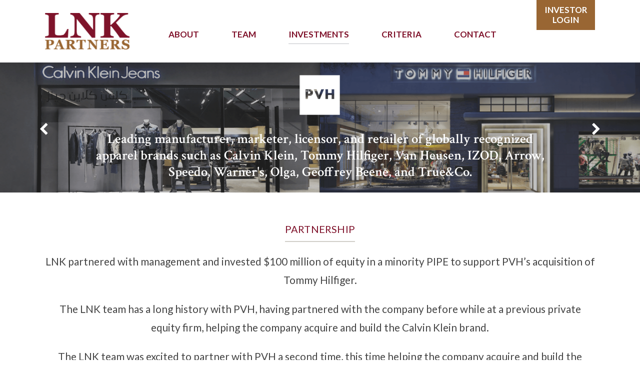

--- FILE ---
content_type: text/html; charset=UTF-8
request_url: https://www.lnkpartners.com/investments/pvh/
body_size: 7885
content:
<!doctype html>
<!--[if lt IE 7]><html class="no-js ie ie6 lt-ie9 lt-ie8 lt-ie7" lang="en-US"> <![endif]-->
<!--[if IE 7]><html class="no-js ie ie7 lt-ie9 lt-ie8" lang="en-US"> <![endif]-->
<!--[if IE 8]><html class="no-js ie ie8 lt-ie9" lang="en-US"> <![endif]-->
<!--[if gt IE 8]><!--><html class="no-js" lang="en-US"> <!--<![endif]-->
    <head>
<!-- Google tag (gtag.js) -->
<script async src="https://www.googletagmanager.com/gtag/js?id=G-Z2N9PMJN4L"></script>
<script>
  window.dataLayer = window.dataLayer || [];
  function gtag(){dataLayer.push(arguments);}
  gtag('js', new Date());

  gtag('config', 'G-0RYNBBDC4B');
</script>
<meta http-equiv="X-UA-Compatible" content="IE=edge,chrome=1">
    <meta charset="UTF-8" />
    <title>LNK Partners</title>
    <meta name="description" content="Private Equity Partner of Choice for Great Management Teams">
    <link rel="stylesheet" href="https://www.lnkpartners.com/lnk/wp-content/themes/lnkpartners/static/css/screen.css" type="text/css" media="screen" />
    <link rel="stylesheet" href="https://www.lnkpartners.com/lnk/wp-content/themes/lnkpartners/static/css/custom.css?v=1.5" type="text/css" media="screen" />
    <meta name="google-site-verification" content="9RGg5hiImjVMGhn0dZUwd0vEaVWXSPwEZjQmDzFyjRY" />
    <meta http-equiv="Content-Type" content="text/html; charset=UTF-8" />
	<meta name="viewport" content="width=device-width, initial-scale=1.0">
    <link rel="pingback" href="https://www.lnkpartners.com/lnk/xmlrpc.php" />
	<meta name='robots' content='max-image-preview:large' />
<link rel='dns-prefetch' href='//ws.sharethis.com' />
<link rel="alternate" title="oEmbed (JSON)" type="application/json+oembed" href="https://www.lnkpartners.com/wp-json/oembed/1.0/embed?url=https%3A%2F%2Fwww.lnkpartners.com%2Finvestments%2Fpvh%2F" />
<link rel="alternate" title="oEmbed (XML)" type="text/xml+oembed" href="https://www.lnkpartners.com/wp-json/oembed/1.0/embed?url=https%3A%2F%2Fwww.lnkpartners.com%2Finvestments%2Fpvh%2F&#038;format=xml" />
<style id='wp-img-auto-sizes-contain-inline-css' type='text/css'>
img:is([sizes=auto i],[sizes^="auto," i]){contain-intrinsic-size:3000px 1500px}
/*# sourceURL=wp-img-auto-sizes-contain-inline-css */
</style>
<style id='wp-emoji-styles-inline-css' type='text/css'>

	img.wp-smiley, img.emoji {
		display: inline !important;
		border: none !important;
		box-shadow: none !important;
		height: 1em !important;
		width: 1em !important;
		margin: 0 0.07em !important;
		vertical-align: -0.1em !important;
		background: none !important;
		padding: 0 !important;
	}
/*# sourceURL=wp-emoji-styles-inline-css */
</style>
<style id='wp-block-library-inline-css' type='text/css'>
:root{--wp-block-synced-color:#7a00df;--wp-block-synced-color--rgb:122,0,223;--wp-bound-block-color:var(--wp-block-synced-color);--wp-editor-canvas-background:#ddd;--wp-admin-theme-color:#007cba;--wp-admin-theme-color--rgb:0,124,186;--wp-admin-theme-color-darker-10:#006ba1;--wp-admin-theme-color-darker-10--rgb:0,107,160.5;--wp-admin-theme-color-darker-20:#005a87;--wp-admin-theme-color-darker-20--rgb:0,90,135;--wp-admin-border-width-focus:2px}@media (min-resolution:192dpi){:root{--wp-admin-border-width-focus:1.5px}}.wp-element-button{cursor:pointer}:root .has-very-light-gray-background-color{background-color:#eee}:root .has-very-dark-gray-background-color{background-color:#313131}:root .has-very-light-gray-color{color:#eee}:root .has-very-dark-gray-color{color:#313131}:root .has-vivid-green-cyan-to-vivid-cyan-blue-gradient-background{background:linear-gradient(135deg,#00d084,#0693e3)}:root .has-purple-crush-gradient-background{background:linear-gradient(135deg,#34e2e4,#4721fb 50%,#ab1dfe)}:root .has-hazy-dawn-gradient-background{background:linear-gradient(135deg,#faaca8,#dad0ec)}:root .has-subdued-olive-gradient-background{background:linear-gradient(135deg,#fafae1,#67a671)}:root .has-atomic-cream-gradient-background{background:linear-gradient(135deg,#fdd79a,#004a59)}:root .has-nightshade-gradient-background{background:linear-gradient(135deg,#330968,#31cdcf)}:root .has-midnight-gradient-background{background:linear-gradient(135deg,#020381,#2874fc)}:root{--wp--preset--font-size--normal:16px;--wp--preset--font-size--huge:42px}.has-regular-font-size{font-size:1em}.has-larger-font-size{font-size:2.625em}.has-normal-font-size{font-size:var(--wp--preset--font-size--normal)}.has-huge-font-size{font-size:var(--wp--preset--font-size--huge)}.has-text-align-center{text-align:center}.has-text-align-left{text-align:left}.has-text-align-right{text-align:right}.has-fit-text{white-space:nowrap!important}#end-resizable-editor-section{display:none}.aligncenter{clear:both}.items-justified-left{justify-content:flex-start}.items-justified-center{justify-content:center}.items-justified-right{justify-content:flex-end}.items-justified-space-between{justify-content:space-between}.screen-reader-text{border:0;clip-path:inset(50%);height:1px;margin:-1px;overflow:hidden;padding:0;position:absolute;width:1px;word-wrap:normal!important}.screen-reader-text:focus{background-color:#ddd;clip-path:none;color:#444;display:block;font-size:1em;height:auto;left:5px;line-height:normal;padding:15px 23px 14px;text-decoration:none;top:5px;width:auto;z-index:100000}html :where(.has-border-color){border-style:solid}html :where([style*=border-top-color]){border-top-style:solid}html :where([style*=border-right-color]){border-right-style:solid}html :where([style*=border-bottom-color]){border-bottom-style:solid}html :where([style*=border-left-color]){border-left-style:solid}html :where([style*=border-width]){border-style:solid}html :where([style*=border-top-width]){border-top-style:solid}html :where([style*=border-right-width]){border-right-style:solid}html :where([style*=border-bottom-width]){border-bottom-style:solid}html :where([style*=border-left-width]){border-left-style:solid}html :where(img[class*=wp-image-]){height:auto;max-width:100%}:where(figure){margin:0 0 1em}html :where(.is-position-sticky){--wp-admin--admin-bar--position-offset:var(--wp-admin--admin-bar--height,0px)}@media screen and (max-width:600px){html :where(.is-position-sticky){--wp-admin--admin-bar--position-offset:0px}}

/*# sourceURL=wp-block-library-inline-css */
</style><style id='global-styles-inline-css' type='text/css'>
:root{--wp--preset--aspect-ratio--square: 1;--wp--preset--aspect-ratio--4-3: 4/3;--wp--preset--aspect-ratio--3-4: 3/4;--wp--preset--aspect-ratio--3-2: 3/2;--wp--preset--aspect-ratio--2-3: 2/3;--wp--preset--aspect-ratio--16-9: 16/9;--wp--preset--aspect-ratio--9-16: 9/16;--wp--preset--color--black: #000000;--wp--preset--color--cyan-bluish-gray: #abb8c3;--wp--preset--color--white: #ffffff;--wp--preset--color--pale-pink: #f78da7;--wp--preset--color--vivid-red: #cf2e2e;--wp--preset--color--luminous-vivid-orange: #ff6900;--wp--preset--color--luminous-vivid-amber: #fcb900;--wp--preset--color--light-green-cyan: #7bdcb5;--wp--preset--color--vivid-green-cyan: #00d084;--wp--preset--color--pale-cyan-blue: #8ed1fc;--wp--preset--color--vivid-cyan-blue: #0693e3;--wp--preset--color--vivid-purple: #9b51e0;--wp--preset--gradient--vivid-cyan-blue-to-vivid-purple: linear-gradient(135deg,rgb(6,147,227) 0%,rgb(155,81,224) 100%);--wp--preset--gradient--light-green-cyan-to-vivid-green-cyan: linear-gradient(135deg,rgb(122,220,180) 0%,rgb(0,208,130) 100%);--wp--preset--gradient--luminous-vivid-amber-to-luminous-vivid-orange: linear-gradient(135deg,rgb(252,185,0) 0%,rgb(255,105,0) 100%);--wp--preset--gradient--luminous-vivid-orange-to-vivid-red: linear-gradient(135deg,rgb(255,105,0) 0%,rgb(207,46,46) 100%);--wp--preset--gradient--very-light-gray-to-cyan-bluish-gray: linear-gradient(135deg,rgb(238,238,238) 0%,rgb(169,184,195) 100%);--wp--preset--gradient--cool-to-warm-spectrum: linear-gradient(135deg,rgb(74,234,220) 0%,rgb(151,120,209) 20%,rgb(207,42,186) 40%,rgb(238,44,130) 60%,rgb(251,105,98) 80%,rgb(254,248,76) 100%);--wp--preset--gradient--blush-light-purple: linear-gradient(135deg,rgb(255,206,236) 0%,rgb(152,150,240) 100%);--wp--preset--gradient--blush-bordeaux: linear-gradient(135deg,rgb(254,205,165) 0%,rgb(254,45,45) 50%,rgb(107,0,62) 100%);--wp--preset--gradient--luminous-dusk: linear-gradient(135deg,rgb(255,203,112) 0%,rgb(199,81,192) 50%,rgb(65,88,208) 100%);--wp--preset--gradient--pale-ocean: linear-gradient(135deg,rgb(255,245,203) 0%,rgb(182,227,212) 50%,rgb(51,167,181) 100%);--wp--preset--gradient--electric-grass: linear-gradient(135deg,rgb(202,248,128) 0%,rgb(113,206,126) 100%);--wp--preset--gradient--midnight: linear-gradient(135deg,rgb(2,3,129) 0%,rgb(40,116,252) 100%);--wp--preset--font-size--small: 13px;--wp--preset--font-size--medium: 20px;--wp--preset--font-size--large: 36px;--wp--preset--font-size--x-large: 42px;--wp--preset--spacing--20: 0.44rem;--wp--preset--spacing--30: 0.67rem;--wp--preset--spacing--40: 1rem;--wp--preset--spacing--50: 1.5rem;--wp--preset--spacing--60: 2.25rem;--wp--preset--spacing--70: 3.38rem;--wp--preset--spacing--80: 5.06rem;--wp--preset--shadow--natural: 6px 6px 9px rgba(0, 0, 0, 0.2);--wp--preset--shadow--deep: 12px 12px 50px rgba(0, 0, 0, 0.4);--wp--preset--shadow--sharp: 6px 6px 0px rgba(0, 0, 0, 0.2);--wp--preset--shadow--outlined: 6px 6px 0px -3px rgb(255, 255, 255), 6px 6px rgb(0, 0, 0);--wp--preset--shadow--crisp: 6px 6px 0px rgb(0, 0, 0);}:where(.is-layout-flex){gap: 0.5em;}:where(.is-layout-grid){gap: 0.5em;}body .is-layout-flex{display: flex;}.is-layout-flex{flex-wrap: wrap;align-items: center;}.is-layout-flex > :is(*, div){margin: 0;}body .is-layout-grid{display: grid;}.is-layout-grid > :is(*, div){margin: 0;}:where(.wp-block-columns.is-layout-flex){gap: 2em;}:where(.wp-block-columns.is-layout-grid){gap: 2em;}:where(.wp-block-post-template.is-layout-flex){gap: 1.25em;}:where(.wp-block-post-template.is-layout-grid){gap: 1.25em;}.has-black-color{color: var(--wp--preset--color--black) !important;}.has-cyan-bluish-gray-color{color: var(--wp--preset--color--cyan-bluish-gray) !important;}.has-white-color{color: var(--wp--preset--color--white) !important;}.has-pale-pink-color{color: var(--wp--preset--color--pale-pink) !important;}.has-vivid-red-color{color: var(--wp--preset--color--vivid-red) !important;}.has-luminous-vivid-orange-color{color: var(--wp--preset--color--luminous-vivid-orange) !important;}.has-luminous-vivid-amber-color{color: var(--wp--preset--color--luminous-vivid-amber) !important;}.has-light-green-cyan-color{color: var(--wp--preset--color--light-green-cyan) !important;}.has-vivid-green-cyan-color{color: var(--wp--preset--color--vivid-green-cyan) !important;}.has-pale-cyan-blue-color{color: var(--wp--preset--color--pale-cyan-blue) !important;}.has-vivid-cyan-blue-color{color: var(--wp--preset--color--vivid-cyan-blue) !important;}.has-vivid-purple-color{color: var(--wp--preset--color--vivid-purple) !important;}.has-black-background-color{background-color: var(--wp--preset--color--black) !important;}.has-cyan-bluish-gray-background-color{background-color: var(--wp--preset--color--cyan-bluish-gray) !important;}.has-white-background-color{background-color: var(--wp--preset--color--white) !important;}.has-pale-pink-background-color{background-color: var(--wp--preset--color--pale-pink) !important;}.has-vivid-red-background-color{background-color: var(--wp--preset--color--vivid-red) !important;}.has-luminous-vivid-orange-background-color{background-color: var(--wp--preset--color--luminous-vivid-orange) !important;}.has-luminous-vivid-amber-background-color{background-color: var(--wp--preset--color--luminous-vivid-amber) !important;}.has-light-green-cyan-background-color{background-color: var(--wp--preset--color--light-green-cyan) !important;}.has-vivid-green-cyan-background-color{background-color: var(--wp--preset--color--vivid-green-cyan) !important;}.has-pale-cyan-blue-background-color{background-color: var(--wp--preset--color--pale-cyan-blue) !important;}.has-vivid-cyan-blue-background-color{background-color: var(--wp--preset--color--vivid-cyan-blue) !important;}.has-vivid-purple-background-color{background-color: var(--wp--preset--color--vivid-purple) !important;}.has-black-border-color{border-color: var(--wp--preset--color--black) !important;}.has-cyan-bluish-gray-border-color{border-color: var(--wp--preset--color--cyan-bluish-gray) !important;}.has-white-border-color{border-color: var(--wp--preset--color--white) !important;}.has-pale-pink-border-color{border-color: var(--wp--preset--color--pale-pink) !important;}.has-vivid-red-border-color{border-color: var(--wp--preset--color--vivid-red) !important;}.has-luminous-vivid-orange-border-color{border-color: var(--wp--preset--color--luminous-vivid-orange) !important;}.has-luminous-vivid-amber-border-color{border-color: var(--wp--preset--color--luminous-vivid-amber) !important;}.has-light-green-cyan-border-color{border-color: var(--wp--preset--color--light-green-cyan) !important;}.has-vivid-green-cyan-border-color{border-color: var(--wp--preset--color--vivid-green-cyan) !important;}.has-pale-cyan-blue-border-color{border-color: var(--wp--preset--color--pale-cyan-blue) !important;}.has-vivid-cyan-blue-border-color{border-color: var(--wp--preset--color--vivid-cyan-blue) !important;}.has-vivid-purple-border-color{border-color: var(--wp--preset--color--vivid-purple) !important;}.has-vivid-cyan-blue-to-vivid-purple-gradient-background{background: var(--wp--preset--gradient--vivid-cyan-blue-to-vivid-purple) !important;}.has-light-green-cyan-to-vivid-green-cyan-gradient-background{background: var(--wp--preset--gradient--light-green-cyan-to-vivid-green-cyan) !important;}.has-luminous-vivid-amber-to-luminous-vivid-orange-gradient-background{background: var(--wp--preset--gradient--luminous-vivid-amber-to-luminous-vivid-orange) !important;}.has-luminous-vivid-orange-to-vivid-red-gradient-background{background: var(--wp--preset--gradient--luminous-vivid-orange-to-vivid-red) !important;}.has-very-light-gray-to-cyan-bluish-gray-gradient-background{background: var(--wp--preset--gradient--very-light-gray-to-cyan-bluish-gray) !important;}.has-cool-to-warm-spectrum-gradient-background{background: var(--wp--preset--gradient--cool-to-warm-spectrum) !important;}.has-blush-light-purple-gradient-background{background: var(--wp--preset--gradient--blush-light-purple) !important;}.has-blush-bordeaux-gradient-background{background: var(--wp--preset--gradient--blush-bordeaux) !important;}.has-luminous-dusk-gradient-background{background: var(--wp--preset--gradient--luminous-dusk) !important;}.has-pale-ocean-gradient-background{background: var(--wp--preset--gradient--pale-ocean) !important;}.has-electric-grass-gradient-background{background: var(--wp--preset--gradient--electric-grass) !important;}.has-midnight-gradient-background{background: var(--wp--preset--gradient--midnight) !important;}.has-small-font-size{font-size: var(--wp--preset--font-size--small) !important;}.has-medium-font-size{font-size: var(--wp--preset--font-size--medium) !important;}.has-large-font-size{font-size: var(--wp--preset--font-size--large) !important;}.has-x-large-font-size{font-size: var(--wp--preset--font-size--x-large) !important;}
/*# sourceURL=global-styles-inline-css */
</style>

<style id='classic-theme-styles-inline-css' type='text/css'>
/*! This file is auto-generated */
.wp-block-button__link{color:#fff;background-color:#32373c;border-radius:9999px;box-shadow:none;text-decoration:none;padding:calc(.667em + 2px) calc(1.333em + 2px);font-size:1.125em}.wp-block-file__button{background:#32373c;color:#fff;text-decoration:none}
/*# sourceURL=/wp-includes/css/classic-themes.min.css */
</style>
<script id='st_insights_js' type="text/javascript" src="https://ws.sharethis.com/button/st_insights.js?publisher=4d48b7c5-0ae3-43d4-bfbe-3ff8c17a8ae6&amp;product=simpleshare&amp;ver=8.5.3" id="ssba-sharethis-js"></script>
<script type="text/javascript" src="https://www.lnkpartners.com/lnk/wp-includes/js/jquery/jquery.min.js?ver=3.7.1" id="jquery-core-js"></script>
<script type="text/javascript" src="https://www.lnkpartners.com/lnk/wp-includes/js/jquery/jquery-migrate.min.js?ver=3.4.1" id="jquery-migrate-js"></script>
<link rel="https://api.w.org/" href="https://www.lnkpartners.com/wp-json/" /><link rel="EditURI" type="application/rsd+xml" title="RSD" href="https://www.lnkpartners.com/lnk/xmlrpc.php?rsd" />
<meta name="generator" content="WordPress 6.9" />
<link rel="canonical" href="https://www.lnkpartners.com/investments/pvh/" />
<link rel='shortlink' href='https://www.lnkpartners.com/?p=642' />


    <!-- Respond.js, HTML5Shiv.js -->
    <!--[if lte IE 8]>
        <script src="https://www.lnkpartners.com/lnk/wp-content/themes/lnkpartners/static/js/respond.js"></script>
        <script src="https://www.lnkpartners.com/lnk/wp-content/themes/lnkpartners/static/js/html5shiv.js"></script>
    <![endif]-->

    <!--[if lte IE 9]>
        <style>
            .page-banner-home {
                opacity: 1 !important;
            }
        </style>
    <![endif]-->

    <!--[if IE]>
        <style>
            .page-banner .page-banner-inner .page-title {
                line-height: 75px !important;
            }
        </style>
    <![endif]-->            </head>
    <body data-rsssl=1 class="wp-singular investments-template-default single single-investments postid-642 wp-theme-lnkpartners" data-template="base.twig">
        <header class="header" id="top">
                        <div class="wrapper">

                <h1 class="hdr-logo" role="banner">
                    <a class="hdr-logo-link" href="https://www.lnkpartners.com" title="LNK Partners" rel="home">
                        <img src="https://www.lnkpartners.com/lnk/wp-content/themes/lnkpartners/static/img/LNK-logo.png" />
                    </a>
                </h1>
                <nav id="access" class="main-navigation" role="navigation">
	<a href="#" id="nav-trigger">
	    <i class="fa fa-bars"></i>
	</a>
    <ul class="main-menu">
            <li id="menu-item-987" class="menu-item menu-item-type-post_type menu-item-object-page menu-item-987 ">
            <a href="https://www.lnkpartners.com/about/">About</a>
        </li>
            <li id="menu-item-986" class="menu-item menu-item-type-post_type menu-item-object-page menu-item-986 ">
            <a href="https://www.lnkpartners.com/team/">Team</a>
        </li>
            <li id="menu-item-985" class="menu-item menu-item-type-post_type menu-item-object-page menu-item-985 ">
            <a href="https://www.lnkpartners.com/investments/">Investments</a>
        </li>
            <li id="menu-item-984" class="menu-item menu-item-type-post_type menu-item-object-page menu-item-984 ">
            <a href="https://www.lnkpartners.com/criteria/">Criteria</a>
        </li>
            <li id="menu-item-983" class="menu-item menu-item-type-post_type menu-item-object-page menu-item-983 ">
            <a href="https://www.lnkpartners.com/contact/">Contact</a>
        </li>
            <li id="menu-item-981" class="menu-item menu-item-type-custom menu-item-object-custom menu-item-981 ">
            <a href="https://icx.efrontcloud.com/LNKPartners/login.aspx">Investor Login</a>
        </li>
        </ul>
</nav><!-- #access -->            </div>
                            <div class="page-banner page-banner-pvh animatable" style="background-image: url(https://www.lnkpartners.com/lnk/wp-content/uploads/2015/06/Investments-ProfileBanner-1400x300-PVH.png);">
        <div class="page-banner-inner">
            <img class="banner-logo-knockout" src="https://www.lnkpartners.com/lnk/wp-content/uploads/2015/06/PVH_Logo_KO-min1.png" />
            <p class="banner-text">Leading manufacturer, marketer, licensor, and retailer of globally recognized apparel brands such as Calvin Klein, Tommy Hilfiger, Van Heusen, IZOD, Arrow, Speedo, Warner's, Olga, Geoffrey Beene, and True&Co.</p>
        </div>
                	<a class="prev-arrow" href="https://www.lnkpartners.com/investments/life-time/"><i class="fa fa-chevron-left"></i></a>
                        	<a class="next-arrow" href="https://www.lnkpartners.com/investments/schweiger-dermatology-group/"><i class="fa fa-chevron-right"></i></a>
            </div>
        </header>


        <section id="content" role="main" class="content-wrapper content-wrapper-investments">
                        <div class="wrapper ">
                
	<article class="post-type-investments" id="post-642">
		<section class="article-content">
			<div class="article-body">

				
				<div class="text-centered">

					<h3 class="subsection-hdr-short" style="margin-top: 3em;">Partnership</h3>
											<div class="page-text-med">
							<p>LNK partnered with management and invested $100 million of equity in a minority PIPE to support PVH’s acquisition of Tommy Hilfiger.</p>
<p>The LNK team has a long history with PVH, having partnered with the company before while at a previous private equity firm, helping the company acquire and build the Calvin Klein brand.</p>
<p>The LNK team was excited to partner with PVH a second time, this time helping the company acquire and build the Tommy Hilfiger brand.</p>

						</div>
					
					<h3 class="subsection-hdr-short" style="margin-top: 3em;">Background</h3>
											<div class="page-text-med">
							<p>PVH is one of the largest lifestyle apparel companies in the world with a diversified portfolio of iconic lifestyle brands led by Calvin Klein and Tommy Hilfiger.</p>
<p>PVH has evolved from its 1881 roots to become a diversified global company through a combination of strategic acquisitions and by successfully growing its brands globally across the wholesale, retail, e-commerce and licensing channels. PVH leverages its best-in-class global infrastructure, sourcing network, brand-focused management and marketing teams to support each of its brands.</p>

						</div>
					
											<div class="page-text-med">
							<a class="link--red" href="http://pvh.com">pvh.com</a>
						</div>
														</div>

				<nav class="invest-nav">
											<a class="prev" href="https://www.lnkpartners.com/investments/life-time/"><i class="fa fa-long-arrow-left"></i> Back</a>
																<a class="next" href="https://www.lnkpartners.com/investments/schweiger-dermatology-group/">Next <i class="fa fa-long-arrow-right"></i></a>
										<a class="back-invest" href="../">Return to Investments</a>
				</nav>

			</div>
		</section>

	</article>

            </div>
                    </section>

        			<blockquote class="profile-testimonial">
			<div class="testimonial-inner">
				<div class="quote-and-cite">
					<div class="quote">
						We were very fortunate to partner with the LNK team in two highly transformative and successful transactions. LNK is incredibly insightful and supportive.
					</div>
					<div class="cite">
													Emanuel Chirico, Former CEO, PVH Corp
											</div>
				</div>
				<div class="headshot">
											<img src="https://www.lnkpartners.com/lnk/wp-content/uploads/2015/06/Manny_Chirico_PVH-min.jpg" />
									</div>
			</div>
		</blockquote>
	
			<div class="ftr-img" style="background-image: url(https://www.lnkpartners.com/lnk/wp-content/uploads/2015/07/Investments-ProfileFooter0916-1400x200-pvh.jpg);">
		</div>
	
                    <footer id="footer">
                <div class="ftr-wrapper">
	<div class="ftr-left">
		<p>&copy; 2026 LNK Partners. All Rights Reserved.</p>
		<p class="page-text-tiny">All trademarks and registered trademarks are the property of their respective owners. The information presented on this website is not intended to be an offer to sell, or the solicitation of an offer to purchase, any security or investment product.</p>
	</div>
	<div class="ftr-right">
		<p>
			<a class="ftr-link" href="https://www.lnkpartners.com/news">News</a>
			<a class="ftr-link" href="https://www.lnkpartners.com/terms-of-use-and-privacy-policy">Terms of Use and Privacy Policy</a>
		</p>
	</div>
</div>                <script src="https://www.lnkpartners.com/lnk/wp-content/themes/lnkpartners/static/js/jquery-1.11.1.min.js"></script>
                <script src="https://www.lnkpartners.com/lnk/wp-content/themes/lnkpartners/static/js/jquery.responsiveTabs.min.js"></script>
                <script src="https://www.lnkpartners.com/lnk/wp-content/themes/lnkpartners/static/js/script.js"></script>

            </footer>
            <script type="speculationrules">
{"prefetch":[{"source":"document","where":{"and":[{"href_matches":"/*"},{"not":{"href_matches":["/lnk/wp-*.php","/lnk/wp-admin/*","/lnk/wp-content/uploads/*","/lnk/wp-content/*","/lnk/wp-content/plugins/*","/lnk/wp-content/themes/lnkpartners/*","/*\\?(.+)"]}},{"not":{"selector_matches":"a[rel~=\"nofollow\"]"}},{"not":{"selector_matches":".no-prefetch, .no-prefetch a"}}]},"eagerness":"conservative"}]}
</script>
<script type="text/javascript" src="https://www.lnkpartners.com/lnk/wp-content/plugins/simple-share-buttons-adder/js/ssba.js?ver=1758744312" id="simple-share-buttons-adder-ssba-js"></script>
<script type="text/javascript" id="simple-share-buttons-adder-ssba-js-after">
/* <![CDATA[ */
Main.boot( [] );
//# sourceURL=simple-share-buttons-adder-ssba-js-after
/* ]]> */
</script>
<script id="wp-emoji-settings" type="application/json">
{"baseUrl":"https://s.w.org/images/core/emoji/17.0.2/72x72/","ext":".png","svgUrl":"https://s.w.org/images/core/emoji/17.0.2/svg/","svgExt":".svg","source":{"concatemoji":"https://www.lnkpartners.com/lnk/wp-includes/js/wp-emoji-release.min.js?ver=6.9"}}
</script>
<script type="module">
/* <![CDATA[ */
/*! This file is auto-generated */
const a=JSON.parse(document.getElementById("wp-emoji-settings").textContent),o=(window._wpemojiSettings=a,"wpEmojiSettingsSupports"),s=["flag","emoji"];function i(e){try{var t={supportTests:e,timestamp:(new Date).valueOf()};sessionStorage.setItem(o,JSON.stringify(t))}catch(e){}}function c(e,t,n){e.clearRect(0,0,e.canvas.width,e.canvas.height),e.fillText(t,0,0);t=new Uint32Array(e.getImageData(0,0,e.canvas.width,e.canvas.height).data);e.clearRect(0,0,e.canvas.width,e.canvas.height),e.fillText(n,0,0);const a=new Uint32Array(e.getImageData(0,0,e.canvas.width,e.canvas.height).data);return t.every((e,t)=>e===a[t])}function p(e,t){e.clearRect(0,0,e.canvas.width,e.canvas.height),e.fillText(t,0,0);var n=e.getImageData(16,16,1,1);for(let e=0;e<n.data.length;e++)if(0!==n.data[e])return!1;return!0}function u(e,t,n,a){switch(t){case"flag":return n(e,"\ud83c\udff3\ufe0f\u200d\u26a7\ufe0f","\ud83c\udff3\ufe0f\u200b\u26a7\ufe0f")?!1:!n(e,"\ud83c\udde8\ud83c\uddf6","\ud83c\udde8\u200b\ud83c\uddf6")&&!n(e,"\ud83c\udff4\udb40\udc67\udb40\udc62\udb40\udc65\udb40\udc6e\udb40\udc67\udb40\udc7f","\ud83c\udff4\u200b\udb40\udc67\u200b\udb40\udc62\u200b\udb40\udc65\u200b\udb40\udc6e\u200b\udb40\udc67\u200b\udb40\udc7f");case"emoji":return!a(e,"\ud83e\u1fac8")}return!1}function f(e,t,n,a){let r;const o=(r="undefined"!=typeof WorkerGlobalScope&&self instanceof WorkerGlobalScope?new OffscreenCanvas(300,150):document.createElement("canvas")).getContext("2d",{willReadFrequently:!0}),s=(o.textBaseline="top",o.font="600 32px Arial",{});return e.forEach(e=>{s[e]=t(o,e,n,a)}),s}function r(e){var t=document.createElement("script");t.src=e,t.defer=!0,document.head.appendChild(t)}a.supports={everything:!0,everythingExceptFlag:!0},new Promise(t=>{let n=function(){try{var e=JSON.parse(sessionStorage.getItem(o));if("object"==typeof e&&"number"==typeof e.timestamp&&(new Date).valueOf()<e.timestamp+604800&&"object"==typeof e.supportTests)return e.supportTests}catch(e){}return null}();if(!n){if("undefined"!=typeof Worker&&"undefined"!=typeof OffscreenCanvas&&"undefined"!=typeof URL&&URL.createObjectURL&&"undefined"!=typeof Blob)try{var e="postMessage("+f.toString()+"("+[JSON.stringify(s),u.toString(),c.toString(),p.toString()].join(",")+"));",a=new Blob([e],{type:"text/javascript"});const r=new Worker(URL.createObjectURL(a),{name:"wpTestEmojiSupports"});return void(r.onmessage=e=>{i(n=e.data),r.terminate(),t(n)})}catch(e){}i(n=f(s,u,c,p))}t(n)}).then(e=>{for(const n in e)a.supports[n]=e[n],a.supports.everything=a.supports.everything&&a.supports[n],"flag"!==n&&(a.supports.everythingExceptFlag=a.supports.everythingExceptFlag&&a.supports[n]);var t;a.supports.everythingExceptFlag=a.supports.everythingExceptFlag&&!a.supports.flag,a.supports.everything||((t=a.source||{}).concatemoji?r(t.concatemoji):t.wpemoji&&t.twemoji&&(r(t.twemoji),r(t.wpemoji)))});
//# sourceURL=https://www.lnkpartners.com/lnk/wp-includes/js/wp-emoji-loader.min.js
/* ]]> */
</script>

        
        <script type="text/javascript">
	$(function(){
		var $w = $(window);
		var fadeInBanner = $('.page-banner');
		var moveableUp = $('.media-block, .callout-btn, .invest-pdf');

		// Disable for mobile
		if($w.width() < 1100) {
			$(moveableUp, fadeInBanner).addClass('visible');
		} else {
			$(moveableUp).addClass('hidden').viewportChecker({
			    classToAdd: 'visible animated fadeInUp',
			    offset: 0
			});
			$(fadeInBanner).addClass('hidden').viewportChecker({
			    classToAdd: 'visible animated fadeIn',
			    offset: 0
			});
		}
	});
</script>
    </body>
</html>

--- FILE ---
content_type: text/css
request_url: https://www.lnkpartners.com/lnk/wp-content/themes/lnkpartners/static/css/screen.css
body_size: 17946
content:
@import url(//fonts.googleapis.com/css?family=Lato:400,700,400italic|Crimson+Text:400,600,700);*{-moz-box-sizing:border-box;-webkit-box-sizing:border-box;box-sizing:border-box}html,body,div,span,object,iframe,h1,h2,h3,h4,h5,h6,p,blockquote,pre,abbr,address,cite,code,del,dfn,em,img,ins,kbd,q,samp,small,strong,sub,sup,var,b,i,dl,dt,dd,ol,ul,li,fieldset,form,label,legend,table,caption,tbody,tfoot,thead,tr,th,td,article,aside,canvas,details,figcaption,figure,footer,header,hgroup,menu,nav,section,summary,time,mark,audio,video{margin:0;padding:0;border:0;outline:0;font-size:100%;vertical-align:baseline;background:transparent}article,aside,details,figcaption,figure,footer,header,hgroup,menu,nav,section{display:block}img{line-height:0;vertical-align:middle}nav ul{list-style:none}blockquote,q{quotes:none}blockquote:before,blockquote:after,q:before,q:after{content:'';content:none}a{margin:0;padding:0;font-size:100%;vertical-align:baseline;background:transparent}ins{background-color:#ff9;color:#000;text-decoration:none}mark{background-color:#ff9;color:#000;font-style:italic;font-weight:bold}del{text-decoration:line-through}abbr[title],dfn[title]{border-bottom:1px dotted;cursor:help}table{border-collapse:collapse;border-spacing:0}hr{display:block;height:1px;border:0;border-top:1px solid #ccc;margin:1em 0;padding:0}input,select{vertical-align:middle}body{font:13px/1.231 sans-serif;*font-size:small;-webkit-overflow-scrolling:touch}select,input,textarea,button{font:99% sans-serif}pre,code,kbd,samp{font-family:monospace, sans-serif}body,select,input,textarea{color:#444}h1,h2,h3,h4,h5,h6{font-weight:bold}html{overflow-y:scroll}a:hover,a:active{outline:none}ul,ol{list-style:none}ol{list-style-type:decimal}nav ul,nav li{margin:0}small{font-size:85%}strong,th{font-weight:bold}td,td img{vertical-align:top}sub{vertical-align:sub;font-size:smaller}sup{vertical-align:super;font-size:smaller}pre{padding:15px;white-space:pre;white-space:pre-wrap;white-space:pre-line;word-wrap:break-word}textarea{overflow:auto}.ie6 legend,.ie7 legend{margin-left:-7px}input[type="radio"]{vertical-align:text-bottom}input[type="checkbox"]{vertical-align:bottom}.ie7 input[type="checkbox"]{vertical-align:baseline}.ie6 input{vertical-align:text-bottom}label,input[type=button],input[type=submit],button{cursor:pointer}button,input,select,textarea{margin:0}input:invalid,textarea:invalid{border-radius:1px;-moz-box-shadow:0px 0px 5px red;-webkit-box-shadow:0px 0px 5px red;box-shadow:0px 0px 5px red}.no-boxshadow input:invalid,.no-boxshadow textarea:invalid{background-color:#f0dddd}::-moz-selection{background:#1d78af;color:#FFF;text-shadow:none}::selection{background:#1d78af;color:#FFF;text-shadow:none}a:link{-webkit-tap-highlight-color:#1d78af}button{width:auto;overflow:visible}.ie7 img{-ms-interpolation-mode:bicubic}.clearfix:before,.clearfix:after{content:"\0020";display:block;height:0;visibility:hidden}.clearfix:after{clear:both}.clearfix{zoom:1}.a11y-only{position:absolute !important;clip:rect(1px 1px 1px 1px);clip:rect(1px, 1px, 1px, 1px)}.visuallyhidden.focusable:active,.visuallyhidden.focusable:focus{clip:auto;height:auto;margin:0;overflow:visible;position:static;width:auto}.ui-block:last-child,.ui-block.last{margin-right:0}body{font-family:"Lato",Helvetica,Arial,sans-serif;font-weight:400}.menu-item a{font-family:"Lato",Helvetica,Arial,sans-serif;font-weight:700;font-size:1.30769230769231em}.h1,.page-head-lg,.member-main .member-name,.page-template-default .article-body .page-title,.h2,.r-tabs .r-tabs-nav .r-tabs-anchor,.r-tabs .r-tabs-panel h1,.r-tabs .r-tabs-panel h2,.r-tabs .r-tabs-panel h3,.r-tabs .r-tabs-panel h4,.r-tabs .r-tabs-panel h5,.r-tabs .r-tabs-panel h6,.no-js .r-tabs-nav .r-tabs-anchor,.no-js .r-tabs-accordion-title .r-tabs-anchor,.h3,.subsection-hdr,.subsection-hdr-centered,.subsection-hdr-long,.subsection-hdr-short,.hp-hero-text p,.page-head-med,.page-head-med-fancy,.meta-title,.section-hdr-med,.member-main .member-title,.page-template-default .article-body h2,.h4,.page-head-sm,.h5,.h6{font-family:"Crimson Text",Georgia,Times,serif;font-weight:700;line-height:1.35em;margin-bottom:1em;letter-spacing:0.01em}.h1 .head-link,.page-head-lg .head-link,.member-main .member-name .head-link,.page-template-default .article-body .page-title .head-link,.h2 .head-link,.r-tabs .r-tabs-nav .r-tabs-anchor .head-link,.r-tabs .r-tabs-panel h1 .head-link,.r-tabs .r-tabs-panel h2 .head-link,.r-tabs .r-tabs-panel h3 .head-link,.r-tabs .r-tabs-panel h4 .head-link,.r-tabs .r-tabs-panel h5 .head-link,.r-tabs .r-tabs-panel h6 .head-link,.no-js .r-tabs-nav .r-tabs-anchor .head-link,.no-js .r-tabs-accordion-title .r-tabs-anchor .head-link,.h3 .head-link,.subsection-hdr .head-link,.subsection-hdr-centered .head-link,.subsection-hdr-long .head-link,.subsection-hdr-short .head-link,.hp-hero-text p .head-link,.page-head-med .head-link,.page-head-med-fancy .head-link,.meta-title .head-link,.section-hdr-med .head-link,.member-main .member-title .head-link,.page-template-default .article-body h2 .head-link,.h4 .head-link,.page-head-sm .head-link,.h5 .head-link,.h6 .head-link{text-decoration:none}.h1 .head-link:hover,.page-head-lg .head-link:hover,.member-main .member-name .head-link:hover,.page-template-default .article-body .page-title .head-link:hover,.h2 .head-link:hover,.r-tabs .r-tabs-nav .r-tabs-anchor .head-link:hover,.r-tabs .r-tabs-panel h1 .head-link:hover,.r-tabs .r-tabs-panel h2 .head-link:hover,.r-tabs .r-tabs-panel h3 .head-link:hover,.r-tabs .r-tabs-panel h4 .head-link:hover,.r-tabs .r-tabs-panel h5 .head-link:hover,.r-tabs .r-tabs-panel h6 .head-link:hover,.no-js .r-tabs-nav .r-tabs-anchor .head-link:hover,.no-js .r-tabs-accordion-title .r-tabs-anchor .head-link:hover,.h3 .head-link:hover,.subsection-hdr .head-link:hover,.subsection-hdr-centered .head-link:hover,.subsection-hdr-long .head-link:hover,.subsection-hdr-short .head-link:hover,.hp-hero-text p .head-link:hover,.page-head-med .head-link:hover,.page-head-med-fancy .head-link:hover,.meta-title .head-link:hover,.section-hdr-med .head-link:hover,.member-main .member-title .head-link:hover,.page-template-default .article-body h2 .head-link:hover,.h4 .head-link:hover,.page-head-sm .head-link:hover,.h5 .head-link:hover,.h6 .head-link:hover{text-decoration:underline}.h1,.page-head-lg,.member-main .member-name,.page-template-default .article-body .page-title{font-size:1.53846em}@media (min-width: 37.5em){.h1,.page-head-lg,.member-main .member-name,.page-template-default .article-body .page-title{font-size:2.46153846153846em}}.h2,.r-tabs .r-tabs-nav .r-tabs-anchor,.r-tabs .r-tabs-panel h1,.r-tabs .r-tabs-panel h2,.r-tabs .r-tabs-panel h3,.r-tabs .r-tabs-panel h4,.r-tabs .r-tabs-panel h5,.r-tabs .r-tabs-panel h6,.no-js .r-tabs-nav .r-tabs-anchor,.no-js .r-tabs-accordion-title .r-tabs-anchor{font-size:1.92307692307692em}.h3,.subsection-hdr,.subsection-hdr-centered,.subsection-hdr-long,.subsection-hdr-short,.hp-hero-text p,.page-head-med,.page-head-med-fancy,.meta-title,.section-hdr-med,.member-main .member-title,.page-template-default .article-body h2{font-size:1.53846153846154em}.h4,.page-head-sm{font-size:1.30769230769231em}.h5{font-size:1.07692307692308em}.h6{font-size:0.92307692307692em}.subsection-hdr,.subsection-hdr-centered{font-family:"Lato",Helvetica,Arial,sans-serif;font-weight:400;color:#7E1029;text-align:center;text-transform:uppercase;position:relative;padding:0 1em;margin-bottom:2em}@media (min-width: 56.25em){.subsection-hdr,.subsection-hdr-centered{padding:0 2em 3em;height:5.8em;display:table-cell;vertical-align:bottom}}.subsection-hdr:after,.subsection-hdr-centered:after{content:"";border-bottom:2px solid #d1cec9;position:absolute;bottom:-0.5em;width:90%;left:50%;margin-left:-45%}@media (min-width: 56.25em){.subsection-hdr:after,.subsection-hdr-centered:after{bottom:2.3em}}.subsection-hdr-long{font-family:"Lato",Helvetica,Arial,sans-serif;font-weight:400;clear:both;color:#7E1029;text-transform:uppercase;position:relative;border-bottom:2px solid #d1cec9;padding-bottom:0.5em;padding-left:1em}.subsection-hdr-short{font-family:"Lato",Helvetica,Arial,sans-serif;font-weight:400;clear:both;display:inline-block;color:#7E1029;text-transform:uppercase;position:relative;border-bottom:2px solid #d1cec9;padding-bottom:0.5em}.subsection-hdr-centered{display:inline-block;position:relative;text-align:center;height:auto;padding:0;margin-top:2em;margin-bottom:-1em;font-size:1.8em}.subsection-hdr-centered:after{bottom:-0.5em;width:80%;left:50%;margin-left:-40%}.half-width .subsection-hdr-centered{margin-top:0;font-size:1.6em}.red-text{font-family:"Crimson Text",Georgia,Times,serif;font-weight:600;color:#7E1029}.red-text .fa-long-arrow-right{color:#978F84;color-font-size:4em}.criteria-pdf{text-transform:uppercase;position:relative;text-align:center;margin-top:5em}.criteria-pdf a{color:#2e2e2f;text-decoration:none;display:inline-block;margin:0 0.5em;border-bottom:1px solid #7E1029;transition:all 300ms ease}.criteria-pdf a:hover{color:#7E1029}.criteria-pdf a img{max-width:6em}.hp-hero-text p{font-family:"Lato",Helvetica,Arial,sans-serif;font-weight:700;line-height:1.8em;margin-bottom:1.5em}.hp-hero-text p.hero-fancy{font-size:1.6em}.tagline{font-family:"Crimson Text",Georgia,Times,serif;font-weight:600;font-size:1.65em;color:#fff;padding:0 0.5em}@media (min-width: 37.5em){.tagline{font-size:1.8em;padding:0 2em}}@media (min-width: 56.25em){.tagline{font-size:2.5em;padding:0 0.5em}}@media (min-width: 68.75em){.tagline{font-size:3.2em;padding:0}}.tz-text-lg,.tz-text-promo-lg,.tz-text-med,.tz-text-reg,.tz-text-sm,.tz-text-promo,.tz-text-promo-med,.tz-text-aside,.page-text-lg,.page-text-med,.contact-page p,.hp-testimonials .testimonial .testimonial-inner,.profile-testimonial .testimonial-inner,.callout-box p,.r-tabs .r-tabs-panel p,.r-tabs .r-tabs-panel .tab-link,.page-text-sm,.criteria-pdf,.member-main .member-bio p,.member-main .member-vcard,.narrow-wrapper .article-body p,.team-nav .prev,.team-nav .next,.team-nav .back-team,.team-nav .back-invest,.invest-nav .prev,.invest-nav .next,.invest-nav .back-team,.invest-nav .back-invest,.page-text-tiny,.ftr-wrapper p.page-text-tiny{font-family:"Lato",Helvetica,Arial,sans-serif;font-weight:400;line-height:1.35em;margin-bottom:1em}.tz-text-lg,.tz-text-promo-lg{font-size:1.23077em}@media (min-width: 37.5em){.tz-text-lg,.tz-text-promo-lg{font-size:1.69230769230769em}}.tz-text-med{font-size:1.30769230769231em}.tz-text-reg{font-size:1.07692307692308em;line-height:1.5625em}.tz-text-sm{font-size:0.92307692307692em;line-height:2em}.tz-text-promo{font-size:1.07692307692308em;line-height:1.78571428571429em}.tz-text-promo-med{font-size:1.23076923076923em;line-height:1.5625em}.tz-text-promo-lg{line-height:1.681818182em}.tz-text-aside{font-size:1em;line-height:1.538461538em;margin-bottom:0}.page-mod header{margin-bottom:2em}.page-head-lg,.member-main .member-name,.page-template-default .article-body .page-title{color:#2e2e2f}.meta-title{margin-bottom:0;font-weight:normal}.section-hdr-med{font-family:"Lato",Helvetica,Arial,sans-serif;font-weight:700;font-style:italic;background-color:#fff;width:auto;display:inline;padding-right:1.5em}.section-hdr-med:before{display:block;content:"";border-bottom:2px solid #808285;margin-bottom:-0.8em}.page-text-lg{font-size:1.69230769230769em;line-height:1.681818182em}.page-text-lg>p{margin-bottom:1em}.page-text-med,.contact-page p,.hp-testimonials .testimonial .testimonial-inner,.profile-testimonial .testimonial-inner,.callout-box p,.r-tabs .r-tabs-panel p,.r-tabs .r-tabs-panel .tab-link{font-size:1.6em;line-height:1.8em;font-weight:400}@media (max-width: 37.5em){.page-text-med,.contact-page p,.hp-testimonials .testimonial .testimonial-inner,.profile-testimonial .testimonial-inner,.callout-box p,.r-tabs .r-tabs-panel p,.r-tabs .r-tabs-panel .tab-link{font-size:1.3em;line-height:1.4em}}.page-text-sm,.criteria-pdf,.member-main .member-bio p,.member-main .member-vcard,.narrow-wrapper .article-body p,.callout-box p,.team-nav .prev,.team-nav .next,.team-nav .back-team,.team-nav .back-invest,.invest-nav .prev,.invest-nav .next,.invest-nav .back-team,.invest-nav .back-invest{font-size:1.2em;line-height:1.571428571em}.page-text-tiny,.ftr-wrapper p.page-text-tiny{font-size:1em;line-height:1.5em}.centered-intro{text-align:center;margin:3em auto;max-width:40em}.text-centered{text-align:center}.link-main,p>a,.link--red,.news-archive .article-body .sidebar-news-item a,.link--orange,.contact-page a,.link--gray,.sidebar-news-item a{color:#2e2e2f}p>a{transition:color 300ms ease}p>a:hover{color:#7E1029}.banner-text a{transition:all 300ms ease}.banner-text a:hover{color:#963 !important}.link--red,.news-archive .article-body .sidebar-news-item a{color:#7E1029;transition:all 300ms ease}.link--red:hover,.news-archive .article-body .sidebar-news-item a:hover{color:#963 !important}.link--orange,.contact-page a{text-decoration:none;color:#963}.link--gray{text-decoration:none;color:#978F84}.sidebar-news-item{line-height:1.3em;margin-bottom:1.5em}.sidebar-news-item a{text-decoration:none}.invest-grid .media-block .overlay-content .overlay-inner a{color:#fff;text-transform:uppercase;transition:color 300ms ease}.invest-grid .media-block .overlay-content .overlay-inner a:hover{color:#7E1029}.hp-testimonials .testimonial .testimonial-inner{font-family:"Lato",Helvetica,Arial,sans-serif;font-weight:400;color:#fff;font-size:1.6em}@media (max-width: 37.5em){.hp-testimonials .testimonial .testimonial-inner{font-size:1.3em}}.hp-testimonials .testimonial .testimonial-inner .quote{font-style:italic;line-height:1.8em;margin-bottom:0.5em;letter-spacing:0.08em}.hp-testimonials .testimonial .testimonial-inner .cite{font-size:0.85em;line-height:1.4em}.hp-testimonials .testimonial .testimonial-inner:before{font-family:"Crimson Text",Georgia,Times,serif;font-weight:400;content:"\201C";font-size:6em;color:#ccc;opacity:0.3}.profile-testimonial{display:block;margin-bottom:-1.7em;overflow:hidden;background-color:#3E4147;position:relative}.profile-testimonial:after{content:"";position:absolute;z-index:0;top:0;bottom:0;left:0;right:0;background:#3e4147;background:url([data-uri]);background:-moz-radial-gradient(center, ellipse cover, #3E4147 0%, #222 100%);background:-webkit-gradient(radial, center center, 0px, center center, 100%, color-stop(0%, #3E4147), color-stop(100%, #222));background:-webkit-radial-gradient(center, ellipse cover, #3E4147 0%, #222 100%);background:-o-radial-gradient(center, ellipse cover, #3E4147 0%, #222 100%);background:-ms-radial-gradient(center, ellipse cover, #3E4147 0%, #222 100%);background:radial-gradient(ellipse at center, #3e4147 0%,#222222 100%);filter:progid:DXImageTransform.Microsoft.gradient( startColorstr='#3e4147', endColorstr='#323539',GradientType=1 )}.profile-testimonial .testimonial-inner{font-family:"Lato",Helvetica,Arial,sans-serif;font-weight:400;color:#fff;font-size:1.6em;overflow:hidden;z-index:1;position:relative}.profile-testimonial .testimonial-inner .quote-and-cite{float:left;position:relative;padding-top:1em;margin-left:5%;margin-right:5%;padding-bottom:1em}@media (min-width: 56.25em){.profile-testimonial .testimonial-inner .quote-and-cite{width:60%;margin-left:8%;margin-right:5%;padding-bottom:0}}.profile-testimonial .testimonial-inner .quote-and-cite .quote{font-style:italic;line-height:1.8em;margin-bottom:0.5em;letter-spacing:0.08em;position:relative}.profile-testimonial .testimonial-inner .quote-and-cite .cite{font-size:0.85em;line-height:1.4em}.profile-testimonial .testimonial-inner .quote-and-cite:before{font-family:"Crimson Text",Georgia,Times,serif;font-weight:400;content:"\201C";font-size:6em;color:#ccc;opacity:0.5;position:absolute;top:0.3em;left:-0.2em}.profile-testimonial .testimonial-inner .headshot{margin:0 auto;text-align:center;padding-bottom:1em}@media (min-width: 56.25em){.profile-testimonial .testimonial-inner .headshot{text-align:left;padding-bottom:0}}.ftr-wrapper{color:#7E1029}.ftr-wrapper p{font-size:1.30769230769231em;margin-bottom:1.3em}.ftr-wrapper p .ftr-link{position:relative;color:#7E1029;text-decoration:none;text-transform:uppercase;transition:color 300ms ease}.ftr-wrapper p .ftr-link:hover{color:#963}.ftr-wrapper p .ftr-link:last-child,.ftr-wrapper p .ftr-link:last-of-type{margin-right:0}@media (min-width: 56.25em){.ftr-wrapper p .ftr-link{margin-right:2em}.ftr-wrapper p .ftr-link:after{content:"";position:absolute;top:0;left:0;right:0;bottom:-0.5em;border-bottom:1px solid #bec1c6}}.ftr-wrapper p .ftr-email{color:#7E1029;text-decoration:none;margin-left:1em;position:relative;transition:color 300ms ease}.ftr-wrapper p .ftr-email:hover{color:#963}.member-main .member-name{font-family:"Crimson Text",Georgia,Times,serif;font-weight:600;color:#7E1029;margin-bottom:0}.member-main .member-title{font-family:"Lato",Helvetica,Arial,sans-serif;font-weight:400;color:#7E1029;text-transform:uppercase}.member-main .member-vcard{text-transform:uppercase;position:relative}.member-main .member-vcard a{text-decoration:none;display:inline-block;margin:0 0.5em;border-bottom:1px solid #7E1029}.page-template-default .article-body .page-title{text-align:center}.page-template-default .article-body h2{color:#7E1029}.callout-box h3{font-family:"Crimson Text",Georgia,Times,serif;font-weight:700;color:#7E1029;font-size:1.7em;text-align:center;padding:0.3em 2em 0.55em !important}.single-investments .article-body p{margin-bottom:1em}.contact-page .subsection-hdr-centered{color:#2e2e2f;font-size:1.5em}.contact-page .contact-info{margin:3em auto;width:360px;padding-bottom:2em;text-align:center;max-width:100%}.contact-page .contact-info h2{font-size:2.5em !important;margin-bottom:0.25em}.contact-page .directions{margin-bottom:4em}.contact-page .directions .hdr{font-size:1.5em;font-weight:normal;margin-bottom:1em}.contact-page .half-width p{max-width:340px;margin:0 auto 1em}.news-archive .article-body{padding:3em}.news-archive .article-body .sidebar-news-item a{text-transform:uppercase}.news-archive .article-body .sidebar-news-item span{display:inline-block;margin:0 0.5em}.home .page-banner .page-banner-inner .banner-content .banner-text{font-family:"Lato",Helvetica,Arial,sans-serif;font-weight:400}.home .page-banner .page-banner-inner .banner-content .banner-text span,.home .page-banner .page-banner-inner .banner-content .banner-text a{font-size:0.75em;line-height:1.4em}sup{font-size:0.5em !important}.case-study-link:after{font-family:"FontAwesome";content:"\f054";font-size:0.85em;padding-left:0.5em}.tel-link:after{display:none}.bulleted,.single-investments .article-body ul{list-style:none}.bulleted li,.single-investments .article-body ul li{margin-left:2em;margin-bottom:0.5em}.bulleted li:before,.single-investments .article-body ul li:before{position:absolute;font-family:FontAwesome;color:#7E1029;content:"\f111";font-size:8px;margin-left:-2.5em}.numbered{margin-left:1.55em}.numbered li{margin-bottom:1em}.indented li{margin-left:2em;margin-bottom:1em}.callout-btn{display:inline-block;float:left;padding:0.75em 1em 0.9em;text-align:center;margin-top:2em;margin-left:2%;background-color:#332E2C;color:#978F84;font-size:1.8em}@media (min-width: 56.25em){.callout-btn{width:48%}}.callout-btn a{font-size:0.75em;padding:0 0.5em;color:#fff;text-transform:uppercase;text-decoration:none;transition:color 300ms ease}.callout-btn a:hover{color:#963}@media (min-width: 56.25em){.logo-grid .callout-btn{width:55%}}.float-fix{clear:both;display:block;overflow:hidden}.callout-box{text-align:center;border:1px solid #978F84;background-color:#fff}.callout-box h3{font-family:"Crimson Text",Georgia,Times,serif;font-weight:600;display:block;padding:0.75em 2em 1em;background-color:#978F84}.callout-box p{padding:1em 1em 0.25em}body{overflow:hidden}.header .wrapper,.content-wrapper,.ftr-wrapper{clear:both;max-width:84.61538em;margin:0 auto}@media (max-width: 68.75em){.header .wrapper,.content-wrapper,.ftr-wrapper{margin:0 2.25em}}@media (max-width: 37.5em){.header .wrapper,.content-wrapper,.ftr-wrapper{margin:0 1.125em}}.content-wrapper{margin-bottom:4em}.ftr-wrapper{padding:2.5em 0 10em}.half-width{margin-bottom:5em}@media (min-width: 56.25em){.half-width{float:left;width:45%;margin-right:10%;margin-bottom:0}.half-width:nth-child(even),.half-width:nth-of-type(even){margin-right:0;clear:none}}.one-third{margin-bottom:5em}@media (min-width: 56.25em){.one-third{float:left;width:31%;margin-bottom:3em}}.two-thirds{margin-bottom:17em}@media (min-width: 56.25em){.two-thirds{float:left;width:63%;min-height:400px;margin-left:5%;margin-bottom:3em}}.three-fifths{margin-bottom:5em}@media (min-width: 56.25em){.three-fifths{float:left;width:47.5%;margin-bottom:0}}.two-fifths{margin-bottom:5em}@media (min-width: 56.25em){.two-fifths{float:left;width:45%;min-height:400px;margin-left:7.5%;margin-bottom:0}}.content-container{padding:1em 1.5em 3em 1.5em;overflow:hidden}.section-block{clear:both;position:relative;padding:3em 0}.section-block--top{padding-bottom:3em;overflow:hidden}.section-block--bottom{background-color:#e9e7e5}.section-block--bottom:before{content:"";position:absolute;top:0;left:-99999px;bottom:0;right:-99999px;background-color:#e9e7e5;z-index:-1}.section-block--bottom:after{content:"";width:0;height:0;left:50%;margin-left:-12px;position:absolute;border-right:12px inset transparent;border-left:12px inset transparent;border-top:12px solid #fff;border-bottom:12px inset transparent;top:0;z-index:2}.section-block--bottom+.section-block--bottom{margin-top:-6em;padding-bottom:6em}.section-block--bottom+.section-block--bottom:after{display:none}.hp-logo-container{position:relative}.hp-logo-container .hp-logos{position:relative;z-index:1;padding-top:3em;width:84%;margin:0 auto;height:48em;overflow-y:scroll;border:1px solid #f2f2f2}.hp-logo-container .hp-logos .logo-container{display:block;text-align:center;text-decoration:none;margin-bottom:4em}.hp-logo-container .hp-logos .logo-container img{max-width:160px;max-height:80px}.hp-logo-container:before{content:"";position:absolute;z-index:2;display:block;height:10px;box-shadow:inset 0px 10px 10px -10px rgba(102,102,102,0.33);left:0;right:0;top:0;width:84%;margin-left:8%}.hp-logo-container:after{content:"";position:absolute;z-index:2;display:block;height:10px;box-shadow:inset 0px -10px 10px -10px rgba(102,102,102,0.33);left:0;right:0;bottom:0;width:84%;margin-left:8%}.hp-testimonials{position:relative;margin-bottom:2em;background-color:#3E4147}.hp-testimonials:after{content:"";position:absolute;z-index:0;top:0;bottom:0;left:0;right:0;background:#3e4147;background:url([data-uri]);background:-moz-radial-gradient(center, ellipse cover, #3E4147 0%, #222 100%);background:-webkit-gradient(radial, center center, 0px, center center, 100%, color-stop(0%, #3E4147), color-stop(100%, #222));background:-webkit-radial-gradient(center, ellipse cover, #3E4147 0%, #222 100%);background:-o-radial-gradient(center, ellipse cover, #3E4147 0%, #222 100%);background:-ms-radial-gradient(center, ellipse cover, #3E4147 0%, #222 100%);background:radial-gradient(ellipse at center, #3e4147 0%,#222222 100%);filter:progid:DXImageTransform.Microsoft.gradient( startColorstr='#3e4147', endColorstr='#323539',GradientType=1 )}.hp-testimonials .testimonial{padding:2em 2.5em 2em;position:relative;overflow:hidden;display:none;z-index:1}@media (min-width: 56.25em){.hp-testimonials .testimonial{min-height:22em;padding-bottom:0}}.hp-testimonials .testimonial .testimonial-inner{position:relative;display:none}@media (min-width: 56.25em){.hp-testimonials .testimonial .testimonial-inner{min-height:195px}}.hp-testimonials .testimonial .testimonial-inner .quote{position:relative}.hp-testimonials .testimonial .testimonial-inner:before{position:absolute;top:20px;left:-20px}.hp-testimonials ul{display:block;position:relative;z-index:2;width:100%;border-top:3px solid #fff}@media (min-width: 68.75em){.hp-testimonials ul{height:12.75em}}.hp-testimonials ul li{height:inherit;background-color:#3E4147;float:left;max-width:33.33334%}@media (max-width: 68.75em){.hp-testimonials ul li{margin-bottom:2em}}.hp-testimonials ul li a{position:relative;display:block;width:100%}.hp-testimonials ul li a img{max-width:100%;max-height:100%;-webkit-filter:grayscale(25%);filter:grayscale(25%);filter:gray;filter:url("data:image/svg+xml;utf8,<svg version='1.1' xmlns='http://www.w3.org/2000/svg' height='0'><filter id='greyscale'><feColorMatrix type='matrix' values='0.3333 0.3333 0.3333 0 0 0.3333 0.3333 0.3333 0 0 0.3333 0.3333 0.3333 0 0 0 0 0 1 0' /></filter></svg>#greyscale");-webkit-transition:all .5s ease-out;-moz-transition:all .5s ease-out;-o-transition:all .5s ease-out;transition:all .5s ease-in-out}.hp-testimonials ul li a:before{content:"";width:0;height:0;left:50%;margin-left:-12px;position:absolute;border-right:12px inset transparent;border-left:12px inset transparent;border-top:12px inset transparent;border-bottom:12px solid #fff;top:-25px;z-index:2;opacity:0;-webkit-transition:all .5s ease-out;-moz-transition:all .5s ease-out;-o-transition:all .5s ease-out;transition:all .5s ease-in-out}.hp-testimonials ul li a:after{content:"";position:absolute;top:0;bottom:0;left:0;right:0;background-color:#000;opacity:0.25;-webkit-transition:all .5s ease-out;-moz-transition:all .5s ease-out;-o-transition:all .5s ease-out;transition:all .5s ease-in-out}.hp-testimonials ul li a:hover{cursor:default}.hp-testimonials ul li a:hover img{-webkit-filter:none}.hp-testimonials ul li a.selected img{-webkit-filter:none;filter:none}.hp-testimonials ul li a.selected:before{opacity:1}.hp-testimonials ul li a.selected:after{opacity:0}.headshots-grid{margin-top:5em;overflow:hidden}@media (min-width: 37.5em){.headshots-grid{margin:5em -3em 0 -1.5em}}@media (min-width: 56.25em){.headshots-grid{margin:5em 0 0 -1em}}.headshots-grid .headshots{max-width:15em;margin:0 auto}@media (min-width: 37.5em){.headshots-grid .headshots{max-width:55em}}.headshots-grid .headshots .headshot{display:block;position:relative;float:left;width:15em;height:20em;margin:0 auto 5em}@media (min-width: 37.5em){.headshots-grid .headshots .headshot{width:27%;margin:0 7.33333% 7.33333% 0}}@media (min-width: 56.25em){.headshots-grid .headshots .headshot{max-width:15em;overflow:hidden;width:15em;height:20em;margin:0 5em 5em 0}}.headshots-grid .headshots .headshot:nth-child(3n+3),.headshots-grid .headshots .headshot:nth-of-type(3n+3){margin-right:0}.headshots-grid .headshots .headshot .member-img{position:absolute;background-color:#a7a9ac;background-position:50% 0%;background-size:cover;top:0;bottom:0;left:0;right:0;z-index:-1;-webkit-transition:all .5s ease-out;-moz-transition:all .5s ease-out;-o-transition:all .5s ease-out;transition:all .5s ease-in-out}@media (min-width: 56.25em){.headshots-grid .headshots .headshot .member-img.zoomed{-webkit-transform:scale(1.1);-moz-transform:scale(1.1);-ms-transform:scale(1.1);-o-transform:scale(1.1);transform:scale(1.1)}}.headshots-grid .headshots .headshot .member-meta{position:absolute;width:100%;bottom:0}.headshots-grid .headshots .headshot .member-meta .member-name,.headshots-grid .headshots .headshot .member-meta .member-title{display:block;position:relative;width:100%;text-align:center;color:#fff;font-weight:bold;text-transform:uppercase;padding:1em 0.5em;-webkit-transition:all .5s ease-out;-moz-transition:all .5s ease-out;-o-transition:all .5s ease-out;transition:all .5s ease-out}.headshots-grid .headshots .headshot .member-meta .member-name:before,.headshots-grid .headshots .headshot .member-meta .member-name:hover:before,.headshots-grid .headshots .headshot .member-meta .member-title:before,.headshots-grid .headshots .headshot .member-meta .member-title:hover:before{content:"";position:absolute;top:0;bottom:0;left:0;right:0;background-color:#7E1029;z-index:-1;-webkit-transition:all .5s ease-out;-moz-transition:all .5s ease-out;-o-transition:all .5s ease-out;transition:all .5s ease-out}.headshots-grid .headshots .headshot .member-meta .member-name{font-size:1.1em;z-index:4}.headshots-grid .headshots .headshot .member-meta .member-name:before{z-index:-4;opacity:0.5}.headshots-grid .headshots .headshot .member-meta .member-title{z-index:3}.headshots-grid .headshots .headshot .member-meta .member-title:before{z-index:-3;opacity:0.90}.headshots-grid .headshots .headshot:hover .member-name{-webkit-transform:translate3d(0, 0.9em, 0);-moz-transform:translate3d(0, 0.9em, 0);-ms-transform:translate3d(0, 0.9em, 0);-o-transform:translate3d(0, 0.9em, 0);transform:translate3d(0, 0.9em, 0)}.headshots-grid .headshots .headshot:hover .member-title{-webkit-transform:translate3d(0, -0.25em, 0);-moz-transform:translate3d(0, -0.25em, 0);-ms-transform:translate3d(0, -0.25em, 0);-o-transform:translate3d(0, -0.25em, 0);transform:translate3d(0, -0.25em, 0)}.headshots-grid .headshots .headshot:hover .member-name:before,.headshots-grid .headshots .headshot:hover .member-name:hover:before,.headshots-grid .headshots .headshot:hover .member-title:before,.headshots-grid .headshots .headshot:hover .member-title:hover:before{opacity:1}.logo-grid{overflow:hidden;margin-top:2em}@media (min-width: 68.75em){.logo-grid{width:1176px;margin-left:-38px}}.logo-grid .media-block{display:table;float:left;padding:3em;text-align:center}@media (min-width: 12.5em){.logo-grid .media-block{width:50%;max-width:50%;min-height:11em}.logo-grid .media-block:nth-child(2n+1),.logo-grid .media-block:nth-of-type(2n+1){clear:both}}@media (min-width: 37.5em){.logo-grid .media-block{padding:3em;width:33.33333%;max-width:33.33333%;min-height:12em}.logo-grid .media-block:nth-child(2n+1),.logo-grid .media-block:nth-of-type(2n+1){clear:none}.logo-grid .media-block:nth-child(3n+1),.logo-grid .media-block:nth-of-type(3n+1){clear:both}}@media (min-width: 56.25em){.logo-grid .media-block{width:20%;max-width:20%;min-height:13em}.logo-grid .media-block:nth-child(3n+1),.logo-grid .media-block:nth-of-type(3n+1){clear:none}.logo-grid .media-block:nth-child(5n+1),.logo-grid .media-block:nth-of-type(5n+1){clear:both}}.logo-grid .media-block .logo-container{display:table-cell;vertical-align:middle;text-align:center}.logo-grid .media-block .logo-container img{max-width:100%}.invest-grid a{float:left;max-width:100%}@media (min-width: 56.25em){.invest-grid a:last-child{float:right}}.invest-grid a .media-block{background-size:75%;background-repeat:no-repeat;background-position:50%;width:325px;height:220px;position:relative;max-width:100%}.invest-grid a .media-block .overlay{opacity:0;width:325px;height:220px;position:relative;background-size:cover;-webkit-transition:all .3s ease;-moz-transition:all .3s ease;-o-transition:all .3s ease;transition:all .3s ease}.invest-grid a .media-block .overlay:after{content:"";position:absolute;top:0;left:0;right:0;bottom:0;background-color:#000;opacity:0.5}.invest-grid a .media-block .overlay-content{opacity:0;position:absolute;top:0;left:0;right:0;bottom:0;text-align:center;color:#fff}.invest-grid a .media-block .overlay-content .overlay-inner{display:table-cell;width:325px;height:220px;vertical-align:middle;padding:1em 1em 0.5em}.invest-grid a .media-block .overlay-content .overlay-inner .page-text-med,.invest-grid a .media-block .overlay-content .overlay-inner .contact-page p,.contact-page .invest-grid a .media-block .overlay-content .overlay-inner p{line-height:1.1em}.invest-grid a .media-block:hover .overlay,.invest-grid a .media-block:hover .overlay-content{opacity:1}@media (min-width: 56.25em){.invest-grid.invest-grid-lg a:last-child{float:left}}@media (min-width: 56.25em){.invest-grid.invest-grid-lg a:nth-child(3n-2) .media-block{margin-left:4em}}.content-wrapper-team{position:relative}.content-wrapper-team:before{content:"";position:absolute;top:0;bottom:-3.35em;left:-99999px;right:-99999px;background-color:#e9e7e5;z-index:-1}.content-wrapper-team .wrapper{overflow:hidden;padding-top:4em}.content-wrapper-team .wrapper .member-rail{text-align:center;margin-bottom:2em}@media (min-width: 56.25em){.content-wrapper-team .wrapper .member-rail{display:inline-block;width:33%;float:left;text-align:left;margin-bottom:0}}.content-wrapper-team .wrapper .member-rail .member-rail-inner{display:block}.content-wrapper-team .wrapper .member-rail .member-rail-inner .member-headshot{display:inline-block;width:20em;height:22em;margin-top:3em;background-size:cover;background-repeat:no-repeat}.content-wrapper-team .wrapper .member-main{display:block;float:right}@media (min-width: 56.25em){.content-wrapper-team .wrapper .member-main{width:67%;max-width:67%}}.content-wrapper-team .wrapper .member-main .member-title{max-width:18em}@media (min-width: 56.25em){.content-wrapper-team .wrapper .member-main .member-vcard{float:right;margin-top:-3em;margin-right:5em}}.content-wrapper-team .wrapper .member-main .prev,.content-wrapper-team .wrapper .member-main .next,.content-wrapper-team .wrapper .member-main .back-team{margin-right:3em}.content-wrapper-team .wrapper .member-main .back-team{margin-right:0}.team-pdf{clear:both;width:150%;margin-left:-25%}@media (min-width: 37.5em){.team-pdf{width:100%;margin-left:0}}@media (min-width: 56.25em){.team-pdf{clear:none;width:195px;float:left;margin-top:3em}.team-pdf span{display:block;font-size:0.75em;margin-top:1em}}.invest-pdf{margin-top:0}.invest-pdf span a{font-size:0.75em}@media (min-width: 37.5em){.invest-pdf span a{font-size:1em}}.narrow-wrapper{max-width:900px;margin:0 auto}.narrow-wrapper .article-content{padding-top:4em}.page-id-12 .centered-intro{max-width:none}@media (min-width: 60.25em){.main-navigation{float:right}}@media (min-width: 68.75em){.main-navigation{float:left}}.main-navigation .main-menu{margin:0;padding:0}@media (max-width: 60.25em){.main-navigation .main-menu{clear:both;display:none}.main-navigation .main-menu.is-active{display:block;width:100%;margin-top:6em;padding-top:1em;background-color:#fff;z-index:100}}@media (min-width: 60.25em){.main-navigation .main-menu{margin-top:4.25em}}@media (min-width: 68.75em){.main-navigation .main-menu{margin-top:2.5em}}.main-navigation .main-menu .menu-item{text-align:center;padding:1em 0;border-bottom:1px solid #efefef}.main-navigation .main-menu .menu-item:last-child,.main-navigation .main-menu .menu-item:last-of-type{border-bottom:0}@media (min-width: 60.25em){.main-navigation .main-menu .menu-item:last-child a:hover:after,.main-navigation .main-menu .menu-item:last-of-type a:hover:after{border-bottom:none}}@media (min-width: 60.25em){.main-navigation .main-menu .menu-item{float:left;text-align:left;margin-right:5em;position:relative;border-bottom:0;padding:0}}.main-navigation .main-menu .menu-item a{text-transform:uppercase;text-decoration:none;color:#7E1029;transition:color 200ms ease}.main-navigation .main-menu .menu-item a:hover{color:#670d22}@media (min-width: 60.25em){.main-navigation .main-menu .menu-item a:hover:after{content:"";position:absolute;top:0;left:0;right:0;bottom:-0.575em;border-bottom:1px solid #bec1c6}}@media (min-width: 60.25em){.main-navigation .main-menu .menu-item.active:after{content:"";position:absolute;left:0;right:0;bottom:-0.75em;border-bottom:1px solid #bec1c6}}@media (max-width: 68.75em){.main-navigation .main-menu .menu-item:nth-last-child(2),.main-navigation .main-menu .menu-item:nth-last-of-type(2){margin-right:0}}.main-navigation .main-menu .menu-item:last-child,.main-navigation .main-menu .menu-item:last-of-type{background-color:#963}.main-navigation .main-menu .menu-item:last-child a,.main-navigation .main-menu .menu-item:last-of-type a{color:#fff}@media (min-width: 60.25em){.main-navigation .main-menu .menu-item:last-child,.main-navigation .main-menu .menu-item:last-of-type{position:absolute;top:0;right:0;display:block;padding:0.75em 1em;max-width:9em;text-align:center;margin-right:0;max-width:20em;transition:background-color 200ms ease}.main-navigation .main-menu .menu-item:last-child:hover,.main-navigation .main-menu .menu-item:last-of-type:hover{background-color:#86592d}}@media (min-width: 68.75em){.main-navigation .main-menu .menu-item:last-child,.main-navigation .main-menu .menu-item:last-of-type{max-width:9em;padding:0.75em}}.main-navigation #nav-trigger{display:block;float:right;text-decoration:none;color:#963;font-size:2em;margin:1.75em 0 0}@media (min-width: 60.25em){.main-navigation #nav-trigger{display:none}}@media (max-width: 56.25em){.team-nav{text-align:center}.team-nav .next{margin-right:0em !important}}.team-nav,.invest-nav{margin-bottom:8em}@media (max-width: 56.25em){.team-nav,.invest-nav{margin-bottom:0}}.team-nav .prev,.team-nav .next,.team-nav .back-team,.team-nav .back-invest,.invest-nav .prev,.invest-nav .next,.invest-nav .back-team,.invest-nav .back-invest{color:#978F84;text-transform:uppercase;text-decoration:none;transition:color 300ms ease}.team-nav .prev:hover,.team-nav .next:hover,.team-nav .back-team:hover,.team-nav .back-invest:hover,.invest-nav .prev:hover,.invest-nav .next:hover,.invest-nav .back-team:hover,.invest-nav .back-invest:hover{color:#7E1029}.team-nav .back-team,.team-nav .back-invest,.invest-nav .back-team,.invest-nav .back-invest{position:relative}.team-nav .back-team:after,.team-nav .back-invest:after,.invest-nav .back-team:after,.invest-nav .back-invest:after{content:"";position:absolute;top:0;left:-0.1em;bottom:-0.2em;right:-0.1em;border-bottom:1px solid #978F84;z-index:-1;transition:all 300ms ease}.team-nav .back-team:hover:after,.team-nav .back-invest:hover:after,.invest-nav .back-team:hover:after,.invest-nav .back-invest:hover:after{border-bottom:1px solid #7E1029}@media (max-width: 56.25em){.team-nav .back-team,.invest-nav .back-team{display:block;clear:both;margin-top:2em;text-align:center}}.invest-nav{display:block;text-align:center;margin-bottom:0;margin-top:5em;clear:both}@media (max-width: 37.5em){.invest-nav.invest-nav-main{margin-left:-1.5em;margin-right:-1.5em}}.invest-nav a{padding:0 1em}@media (max-width: 56.25em){.invest-nav .back-invest{display:block;clear:both;margin-top:2em}}.invest-nav .back-invest:after{left:1em;right:1em}@media (max-width: 56.25em){.criteria-pdf span{display:block;clear:both;margin-top:2em}}.header .wrapper{position:relative;padding-top:2em;padding-bottom:2em;overflow:hidden}.header .wrapper .hdr-logo{float:left}@media (min-width: 68.75em){.header .wrapper .hdr-logo{margin-right:6em}}.header .wrapper .hdr-logo .hdr-logo-link img{max-width:13em}.page-banner{clear:both;position:relative;height:15em;background-color:#fff;width:100%;display:table;background-position:50%;background-size:cover;background-repeat:no-repeat}@media (max-width: 37.5em){.page-banner{height:10em;background-position:0% 50%;background-size:300%}}.page-banner:after{content:"";position:absolute;top:0;bottom:0;left:0;right:0;background-color:#000;opacity:0.25;z-index:0}@media (min-width: 56.25em){.single-investments .page-banner{height:260px}}.single-investments .page-banner:after{opacity:0.25}.single-investments .page-banner .next-arrow,.single-investments .page-banner .prev-arrow{color:#fff;font-size:2em;position:absolute;top:50%;margin-top:-0.5em;text-decoration:none;z-index:1;transition:color 300ms ease}.single-investments .page-banner .next-arrow:hover,.single-investments .page-banner .prev-arrow:hover{color:#7E1029}.single-investments .page-banner .next-arrow{right:0.25em}@media (min-width: 56.25em){.single-investments .page-banner .next-arrow{right:3em}}.single-investments .page-banner .prev-arrow{left:0.25em}@media (min-width: 56.25em){.single-investments .page-banner .prev-arrow{left:3em}}.page-banner.page-banner-home{background-size:cover}.page-banner.page-banner-home:after{display:none}.page-banner.page-banner-home .page-banner-inner{position:relative;width:100%;height:24em;max-width:100%;margin:0 auto;overflow:hidden}@media (min-width: 68.75em){.page-banner.page-banner-home .page-banner-inner{height:30em}}.page-banner.page-banner-home .page-banner-inner .tagline{position:absolute;top:0.25em;display:block;text-align:center;width:100%;z-index:1000}@media (min-width: 56.25em){.page-banner.page-banner-home .page-banner-inner .tagline{top:0.6em}}@media (min-width: 56.25em){.page-banner.page-banner-home .page-banner-inner .tagline{top:0.3em}}@media (min-width: 68.75em){.page-banner.page-banner-home .page-banner-inner .tagline{top:1em}}.page-banner.page-banner-home .page-banner-inner .hp-slides{width:100%;height:24em;max-width:100%;overflow:hidden}@media (min-width: 68.75em){.page-banner.page-banner-home .page-banner-inner .hp-slides{height:30em}}.page-banner.page-banner-home .page-banner-inner .hp-slides .hp-slide{height:24em;display:table;background-size:cover;background-position:50%;width:100%;position:relative;z-index:1}@media (min-width: 68.75em){.page-banner.page-banner-home .page-banner-inner .hp-slides .hp-slide{height:30em}}.page-banner.page-banner-home .page-banner-inner .hp-slides .hp-slide .banner-content{text-align:center;color:#fff;margin-top:5.2em}@media (min-width: 68.75em){.page-banner.page-banner-home .page-banner-inner .hp-slides .hp-slide .banner-content{margin-top:10em}}.page-banner.page-banner-home .page-banner-inner .hp-slides .hp-slide .banner-content .banner-logo{position:absolute;bottom:3em;right:5px;opacity:0.65;max-width:150px;max-height:65px}@media (min-width: 68.75em){.page-banner.page-banner-home .page-banner-inner .hp-slides .hp-slide .banner-content .banner-logo{bottom:20px;right:30px;max-width:300px;max-height:130px}}.page-banner.page-banner-home .page-banner-inner .hp-slides .hp-slide .banner-content .banner-text{position:relative;z-index:1;display:block;padding:0.45em 1em 0.25em;margin-bottom:-1.5em}@media (min-width: 37.5em){.page-banner.page-banner-home .page-banner-inner .hp-slides .hp-slide .banner-content .banner-text{padding:0.45em 0.5em 0.25em;margin-bottom:-3em}}@media (min-width: 68.75em){.page-banner.page-banner-home .page-banner-inner .hp-slides .hp-slide .banner-content .banner-text{padding:1em;margin-bottom:-2em}}.page-banner.page-banner-home .page-banner-inner .hp-slides .hp-slide .banner-content .banner-text span{display:block;max-width:40em;margin:0 auto}.page-banner.page-banner-home .page-banner-inner .hp-slides .hp-slide .banner-content .banner-text a{color:#fff;text-decoration:none;text-transform:uppercase;width:100%;display:inline;position:relative;z-index:15}.page-banner.page-banner-home .page-banner-inner .hp-slides .hp-slide .banner-content .banner-text a:after{font-family:"FontAwesome";content:"\f054";font-size:0.85em;padding-left:0.5em}.page-banner.page-banner-home .page-banner-inner .hp-slides .hp-slide .banner-content .banner-text:before{content:"";position:absolute;z-index:-1;top:0;bottom:0;left:-20em;right:-20em;background-color:#000;opacity:0.33}.page-banner.page-banner-home .page-banner-inner .hp-slides .hp-slide:after{content:"";position:absolute;z-index:-1;top:0;bottom:0;left:0;right:0;background-color:#000;opacity:0.3}.page-banner .page-banner-inner{display:table-cell;vertical-align:middle;text-align:center;position:relative;z-index:1}.page-banner .page-banner-inner .page-title{font-family:"Crimson Text",Georgia,Times,serif;font-weight:600;display:inline-block;color:#fff;padding:0px 40px 15px;margin-top:1em;height:70px;line-height:62px;border:2px solid #fff;position:relative;z-index:1}.page-banner .page-banner-inner .page-title:before{content:"";position:absolute;top:0;left:0;bottom:0;right:0;background-color:#000;opacity:0.25;z-index:-1}@media all and (-ms-high-contrast: none), (-ms-high-contrast: active){.page-banner .page-banner-inner .page-title{line-height:75px}}.page-banner .page-banner-inner .page-banner-copy{font-family:"Crimson Text",Georgia,Times,serif;font-weight:600;display:block;color:#fff;font-size:4em;font-weight:normal;padding:0.5em 1em;margin-bottom:0;position:relative;z-index:1}.page-banner .page-banner-inner .page-banner-copy:before{content:"";position:absolute;top:0;left:0;bottom:0;right:0;background-color:#000;opacity:0.25;z-index:-1}.page-banner .page-banner-inner .banner-logo-knockout{margin-bottom:1.2em;margin-top:1em;max-width:150px;max-height:75px}@media (min-width: 37.5em){.page-banner .page-banner-inner .banner-logo-knockout{max-width:400px;max-height:100px}}.page-banner .page-banner-inner .banner-text{font-family:"Crimson Text",Georgia,Times,serif;font-weight:600;color:#fff;font-size:1.4em;padding:0.5em 2em}@media (min-width: 37.5em){.page-banner .page-banner-inner .banner-text{font-size:1.8em}}@media (min-width: 68.75em){.page-banner .page-banner-inner .banner-text{padding:0.5em 7em;font-size:2.1em}}@-webkit-keyframes fadeIn{from{opacity:0}to{opacity:1}}@-moz-keyframes fadeIn{from{opacity:0}to{opacity:1}}@-o-keyframes fadeIn{from{opacity:0}to{opacity:1}}@keyframes fadeIn{from{opacity:0}to{opacity:1}}.page-banner-home{opacity:0;-webkit-animation:fadeIn ease-in 1;-moz-animation:fadeIn ease-in 1;-o-animation:fadeIn ease-in 1;animation:fadeIn ease-in 1;-webkit-animation-duration:1.3s;-moz-animation-duration:1.3s;-o-animation-duration:1.3s;animation-duration:1.3s;-webkit-animation-fill-mode:forwards;-moz-animation-fill-mode:forwards;-o-animation-fill-mode:forwards;animation-fill-mode:forwards}@-moz-document url-prefix(){.page-banner .page-banner-inner .page-title{line-height:70px !important}}.ftr-img{margin-bottom:0.6em;height:4.5em;background-size:cover;background-repeat:no-repeat;position:relative;z-index:2}@media (min-width: 37.5em){.ftr-img{height:100px}}@media (min-width: 56.25em){.ftr-img{height:195px}}.ftr-left{width:100%}@media (min-width: 56.25em){.ftr-left{width:50%;float:left}}.ftr-right{width:100%}@media (min-width: 56.25em){.ftr-right{width:50%;float:left;text-align:right}}#footer{position:relative;border-top:1px solid #bec1c6}#footer:before{content:"";position:absolute;top:-0.75em;left:0;bottom:0;right:0;border-top:1px solid #bec1c6}.featured-news{font-size:1.3em}.featured-news h3{text-transform:uppercase;color:#7E1029;display:block;text-align:center;margin-bottom:1em}@media (min-width: 56.25em){.featured-news h3{float:left;padding-right:2em;margin-right:2em;border-right:1px solid #978F84;height:3em;padding-top:1em;margin-top:-1em;display:inline-block;text-align:left;margin-bottom:0}}.featured-news span{display:block;text-align:center;margin-bottom:1em}@media (min-width: 56.25em){.featured-news span{display:inline-block;text-align:left;margin-right:2em;margin-bottom:0}}.featured-news a{color:#963;text-decoration:none;text-transform:uppercase;position:relative;display:block;text-align:center;transition:color 300ms ease}.featured-news a:hover{color:#7E1029}@media (min-width: 56.25em){.featured-news a{display:inline-block;text-align:left}}.featured-news a:after{font-family:"FontAwesome";content:"\f054";font-size:0.85em;padding-left:0.5em}@media (min-width: 56.25em){.featured-news a:after{position:absolute;font-size:0.75em;right:-1.5em;margin-top:0.275em}}.r-tabs{margin-top:3em;position:relative}.r-tabs:before{content:"";position:absolute;top:10px;bottom:0;left:0;right:0;background-color:#978F84;z-index:-1}@media (min-width: 56.25em){.r-tabs{overflow:hidden;min-height:27em}.r-tabs:before{z-index:1;top:40px}}@media (min-width: 68.75em){.r-tabs:before{top:60px}}.r-tabs .r-tabs-nav{margin:0;display:block;width:100%;overflow:hidden}@media (min-width: 56.25em){.r-tabs .r-tabs-nav{padding:0 0 1em 0}}.r-tabs .r-tabs-nav .r-tabs-tab{position:relative}@media (max-width: 56.25em){.r-tabs .r-tabs-nav .r-tabs-tab{display:none}}.r-tabs .r-tabs-nav .r-tabs-anchor{font-weight:400 !important;display:inline-block;line-height:1em;width:100%;text-decoration:none;color:#7E1029;margin:0;background-color:#e9e7e5;border-top-left-radius:12px;border-top-right-radius:12px}@media (min-width: 56.25em) and (max-width: 68.75em){.r-tabs .r-tabs-nav .r-tabs-anchor{font-size:1.4em}}.r-tabs .r-tabs-nav .tab-text-sm{font-size:14px}.r-tabs .r-tabs-nav .r-tabs-state-disabled{opacity:0.5}.r-tabs .r-tabs-tab{display:block;list-style:none;text-align:center;width:18%;margin-right:2.5%;padding:0;float:left}.r-tabs .r-tabs-tab:last-child,.r-tabs .r-tabs-tab:last-of-type{padding-right:0;margin-right:0}.r-tabs .r-tabs-panel{display:none}.r-tabs .r-tabs-panel h1,.r-tabs .r-tabs-panel h2,.r-tabs .r-tabs-panel h3,.r-tabs .r-tabs-panel h4,.r-tabs .r-tabs-panel h5,.r-tabs .r-tabs-panel h6{font-weight:400 !important}.r-tabs .r-tabs-panel p{font-size:1.4em}.r-tabs .r-tabs-panel .tab-link{font-size:1.4em;color:#414141;text-decoration:none;text-transform:uppercase;font-weight:bold;transition:all 300ms ease;display:none}@media (min-width: 56.25em){.r-tabs .r-tabs-panel .tab-link{display:block}}.r-tabs .r-tabs-panel .tab-link:hover{color:#7E1029}.r-tabs .r-tabs-panel .tab-link:after{font-family:"FontAwesome";content:"\f054";font-size:0.85em;padding-left:0.75em}.r-tabs .r-tabs-accordion-title{display:none;text-align:center;border-bottom:1px solid #978F84}.r-tabs .r-tabs-accordion-title:nth-last-child(2){border-bottom:none}@media (max-width: 56.25em){.r-tabs .r-tabs-accordion-title{display:block !important}}.r-tabs .r-tabs-accordion-title .r-tabs-anchor{display:block;text-decoration:none;color:#7E1029;background-color:#e9e7e5}.r-tabs .r-tabs-accordion-title.r-tabs-state-active{background-color:#978F84}.r-tabs .r-tabs-panel.r-tabs-state-active{display:block;background-color:#978F84;color:#fff}.r-tabs .r-tabs-accordion-title.r-tabs-state-disabled{opacity:0.5}.panel{padding:4em;position:relative;color:#fff;margin-top:0}@media (min-width: 56.25em){.panel{position:absolute;z-index:10}}.no-js{min-height:7em}.no-js .r-tabs-nav .r-tabs-anchor,.no-js .r-tabs-accordion-title .r-tabs-anchor{font-weight:400 !important;display:block;width:100%;text-decoration:none;color:#7E1029;padding:0.75em 1em;margin:0}:last-child .no-js .r-tabs-nav .r-tabs-anchor,:last-child .no-js .r-tabs-accordion-title .r-tabs-anchor{margin-right:0}.no-js .r-tabs-nav.r-tabs-state-active .r-tabs-anchor,.no-js .r-tabs-accordion-title.r-tabs-state-active .r-tabs-anchor{position:relative;z-index:11}.no-js .r-tabs-nav.r-tabs-state-active .r-tabs-anchor:after,.no-js .r-tabs-accordion-title.r-tabs-state-active .r-tabs-anchor:after{content:"";display:block;position:absolute;top:0;left:1em;right:1em;bottom:-0.25em;background-color:#978F84;border-bottom:1px solid #7E1029;z-index:-1}.no-js .r-tabs-state-active .r-tabs-anchor{color:#fff;background-color:#978F84;position:relative}.no-js .r-tabs-state-active .r-tabs-anchor:after{content:"";display:block;position:absolute;top:0;left:1em;right:1em;bottom:0.25em;border-bottom:1px solid #7E1029}.no-js.loading .panel{-ms-filter:"progid:DXImageTransform.Microsoft.Alpha(Opacity=33)";filter:alpha(opacity=33);-moz-opacity:0.33;-khtml-opacity:0.33;opacity:0.33}.no-js.loading .panel:after{content:url("/wp-content/themes/iapp/static/img/ui-img/icons/gif/712.GIF");position:absolute;width:40px;height:40px;top:290px;left:50%;margin-left:-20px;text-align:center}@media only screen and (max-width: 12.5em){.no-js .r-tabs-nav .r-tabs-tab{min-width:0}.no-js .r-tabs-nav .r-tabs-tab .r-tabs-anchor{padding:0.2em;font-size:10px}}@media only screen and (max-width: 37.5em){.no-js .r-tabs-nav .r-tabs-tab{min-width:0;width:18%}.no-js .r-tabs-nav .r-tabs-tab .r-tabs-anchor{padding:0.3em;font-size:12px}}@media only screen and (max-width: 56.25em){.r-tabs .r-tabs-nav{display:none}.r-tabs .list-item{padding-bottom:0}.r-tabs .r-tabs-accordion-title{display:block}.no-js .r-tabs-nav{display:block}.no-js .r-tabs-accordion-title{display:none}}.jssorb14{position:absolute}.jssorb14 div,.jssorb14 div:hover,.jssorb14 .av{position:absolute;width:12px;height:12px;background:url(/lnkpartners/lnk/wp-content/themes/lnkpartners/static/img/b14.png) no-repeat;overflow:hidden;cursor:pointer}.jssorb14 div{background-position:-9px -9px}.jssorb14 div:hover,.jssorb14 .av:hover{background-position:-39px -9px}.jssorb14 .av{background-position:-69px -9px}.jssorb14 .dn,.jssorb14 .dn:hover{background-position:-99px -9px}/*!
Animate.css - http://daneden.me/animate
Licensed under the MIT license - http://opensource.org/licenses/MIT

Copyright (c) 2015 Daniel Eden
*/@media (min-width: 1100px){.animatable{visibility:hidden}.animatable.visible{visibility:visible !important}}.animated{-webkit-animation-duration:1s;animation-duration:1s;-webkit-animation-fill-mode:both;animation-fill-mode:both}.animated.infinite{-webkit-animation-iteration-count:infinite;animation-iteration-count:infinite}.animated.hinge{-webkit-animation-duration:2s;animation-duration:2s}.animated.bounceIn,.animated.bounceOut{-webkit-animation-duration:.75s;animation-duration:.75s}.animated.flipOutX,.animated.flipOutY{-webkit-animation-duration:.75s;animation-duration:.75s}@-webkit-keyframes bounce{0%, 20%, 53%, 80%, 100%{-webkit-transition-timing-function:cubic-bezier(0.215, 0.61, 0.355, 1);transition-timing-function:cubic-bezier(0.215, 0.61, 0.355, 1);-webkit-transform:translate3d(0, 0, 0);transform:translate3d(0, 0, 0)}40%, 43%{-webkit-transition-timing-function:cubic-bezier(0.755, 0.05, 0.855, 0.06);transition-timing-function:cubic-bezier(0.755, 0.05, 0.855, 0.06);-webkit-transform:translate3d(0, -30px, 0);transform:translate3d(0, -30px, 0)}70%{-webkit-transition-timing-function:cubic-bezier(0.755, 0.05, 0.855, 0.06);transition-timing-function:cubic-bezier(0.755, 0.05, 0.855, 0.06);-webkit-transform:translate3d(0, -15px, 0);transform:translate3d(0, -15px, 0)}90%{-webkit-transform:translate3d(0, -4px, 0);transform:translate3d(0, -4px, 0)}}@keyframes bounce{0%, 20%, 53%, 80%, 100%{-webkit-transition-timing-function:cubic-bezier(0.215, 0.61, 0.355, 1);transition-timing-function:cubic-bezier(0.215, 0.61, 0.355, 1);-webkit-transform:translate3d(0, 0, 0);transform:translate3d(0, 0, 0)}40%, 43%{-webkit-transition-timing-function:cubic-bezier(0.755, 0.05, 0.855, 0.06);transition-timing-function:cubic-bezier(0.755, 0.05, 0.855, 0.06);-webkit-transform:translate3d(0, -30px, 0);transform:translate3d(0, -30px, 0)}70%{-webkit-transition-timing-function:cubic-bezier(0.755, 0.05, 0.855, 0.06);transition-timing-function:cubic-bezier(0.755, 0.05, 0.855, 0.06);-webkit-transform:translate3d(0, -15px, 0);transform:translate3d(0, -15px, 0)}90%{-webkit-transform:translate3d(0, -4px, 0);transform:translate3d(0, -4px, 0)}}.bounce{-webkit-animation-name:bounce;animation-name:bounce;-webkit-transform-origin:center bottom;transform-origin:center bottom}@-webkit-keyframes flash{0%, 50%, 100%{opacity:1}25%, 75%{opacity:0}}@keyframes flash{0%, 50%, 100%{opacity:1}25%, 75%{opacity:0}}.flash{-webkit-animation-name:flash;animation-name:flash}@-webkit-keyframes pulse{0%{-webkit-transform:scale3d(1, 1, 1);transform:scale3d(1, 1, 1)}50%{-webkit-transform:scale3d(1.05, 1.05, 1.05);transform:scale3d(1.05, 1.05, 1.05)}100%{-webkit-transform:scale3d(1, 1, 1);transform:scale3d(1, 1, 1)}}@keyframes pulse{0%{-webkit-transform:scale3d(1, 1, 1);transform:scale3d(1, 1, 1)}50%{-webkit-transform:scale3d(1.05, 1.05, 1.05);transform:scale3d(1.05, 1.05, 1.05)}100%{-webkit-transform:scale3d(1, 1, 1);transform:scale3d(1, 1, 1)}}.pulse{-webkit-animation-name:pulse;animation-name:pulse}@-webkit-keyframes rubberBand{0%{-webkit-transform:scale3d(1, 1, 1);transform:scale3d(1, 1, 1)}30%{-webkit-transform:scale3d(1.25, 0.75, 1);transform:scale3d(1.25, 0.75, 1)}40%{-webkit-transform:scale3d(0.75, 1.25, 1);transform:scale3d(0.75, 1.25, 1)}50%{-webkit-transform:scale3d(1.15, 0.85, 1);transform:scale3d(1.15, 0.85, 1)}65%{-webkit-transform:scale3d(0.95, 1.05, 1);transform:scale3d(0.95, 1.05, 1)}75%{-webkit-transform:scale3d(1.05, 0.95, 1);transform:scale3d(1.05, 0.95, 1)}100%{-webkit-transform:scale3d(1, 1, 1);transform:scale3d(1, 1, 1)}}@keyframes rubberBand{0%{-webkit-transform:scale3d(1, 1, 1);transform:scale3d(1, 1, 1)}30%{-webkit-transform:scale3d(1.25, 0.75, 1);transform:scale3d(1.25, 0.75, 1)}40%{-webkit-transform:scale3d(0.75, 1.25, 1);transform:scale3d(0.75, 1.25, 1)}50%{-webkit-transform:scale3d(1.15, 0.85, 1);transform:scale3d(1.15, 0.85, 1)}65%{-webkit-transform:scale3d(0.95, 1.05, 1);transform:scale3d(0.95, 1.05, 1)}75%{-webkit-transform:scale3d(1.05, 0.95, 1);transform:scale3d(1.05, 0.95, 1)}100%{-webkit-transform:scale3d(1, 1, 1);transform:scale3d(1, 1, 1)}}.rubberBand{-webkit-animation-name:rubberBand;animation-name:rubberBand}@-webkit-keyframes shake{0%, 100%{-webkit-transform:translate3d(0, 0, 0);transform:translate3d(0, 0, 0)}10%, 30%, 50%, 70%, 90%{-webkit-transform:translate3d(-10px, 0, 0);transform:translate3d(-10px, 0, 0)}20%, 40%, 60%, 80%{-webkit-transform:translate3d(10px, 0, 0);transform:translate3d(10px, 0, 0)}}@keyframes shake{0%, 100%{-webkit-transform:translate3d(0, 0, 0);transform:translate3d(0, 0, 0)}10%, 30%, 50%, 70%, 90%{-webkit-transform:translate3d(-10px, 0, 0);transform:translate3d(-10px, 0, 0)}20%, 40%, 60%, 80%{-webkit-transform:translate3d(10px, 0, 0);transform:translate3d(10px, 0, 0)}}.shake{-webkit-animation-name:shake;animation-name:shake}@-webkit-keyframes swing{20%{-webkit-transform:rotate3d(0, 0, 1, 15deg);transform:rotate3d(0, 0, 1, 15deg)}40%{-webkit-transform:rotate3d(0, 0, 1, -10deg);transform:rotate3d(0, 0, 1, -10deg)}60%{-webkit-transform:rotate3d(0, 0, 1, 5deg);transform:rotate3d(0, 0, 1, 5deg)}80%{-webkit-transform:rotate3d(0, 0, 1, -5deg);transform:rotate3d(0, 0, 1, -5deg)}100%{-webkit-transform:rotate3d(0, 0, 1, 0deg);transform:rotate3d(0, 0, 1, 0deg)}}@keyframes swing{20%{-webkit-transform:rotate3d(0, 0, 1, 15deg);transform:rotate3d(0, 0, 1, 15deg)}40%{-webkit-transform:rotate3d(0, 0, 1, -10deg);transform:rotate3d(0, 0, 1, -10deg)}60%{-webkit-transform:rotate3d(0, 0, 1, 5deg);transform:rotate3d(0, 0, 1, 5deg)}80%{-webkit-transform:rotate3d(0, 0, 1, -5deg);transform:rotate3d(0, 0, 1, -5deg)}100%{-webkit-transform:rotate3d(0, 0, 1, 0deg);transform:rotate3d(0, 0, 1, 0deg)}}.swing{-webkit-transform-origin:top center;transform-origin:top center;-webkit-animation-name:swing;animation-name:swing}@-webkit-keyframes tada{0%{-webkit-transform:scale3d(1, 1, 1);transform:scale3d(1, 1, 1)}10%, 20%{-webkit-transform:scale3d(0.9, 0.9, 0.9) rotate3d(0, 0, 1, -3deg);transform:scale3d(0.9, 0.9, 0.9) rotate3d(0, 0, 1, -3deg)}30%, 50%, 70%, 90%{-webkit-transform:scale3d(1.1, 1.1, 1.1) rotate3d(0, 0, 1, 3deg);transform:scale3d(1.1, 1.1, 1.1) rotate3d(0, 0, 1, 3deg)}40%, 60%, 80%{-webkit-transform:scale3d(1.1, 1.1, 1.1) rotate3d(0, 0, 1, -3deg);transform:scale3d(1.1, 1.1, 1.1) rotate3d(0, 0, 1, -3deg)}100%{-webkit-transform:scale3d(1, 1, 1);transform:scale3d(1, 1, 1)}}@keyframes tada{0%{-webkit-transform:scale3d(1, 1, 1);transform:scale3d(1, 1, 1)}10%, 20%{-webkit-transform:scale3d(0.9, 0.9, 0.9) rotate3d(0, 0, 1, -3deg);transform:scale3d(0.9, 0.9, 0.9) rotate3d(0, 0, 1, -3deg)}30%, 50%, 70%, 90%{-webkit-transform:scale3d(1.1, 1.1, 1.1) rotate3d(0, 0, 1, 3deg);transform:scale3d(1.1, 1.1, 1.1) rotate3d(0, 0, 1, 3deg)}40%, 60%, 80%{-webkit-transform:scale3d(1.1, 1.1, 1.1) rotate3d(0, 0, 1, -3deg);transform:scale3d(1.1, 1.1, 1.1) rotate3d(0, 0, 1, -3deg)}100%{-webkit-transform:scale3d(1, 1, 1);transform:scale3d(1, 1, 1)}}.tada{-webkit-animation-name:tada;animation-name:tada}@-webkit-keyframes wobble{0%{-webkit-transform:none;transform:none}15%{-webkit-transform:translate3d(-25%, 0, 0) rotate3d(0, 0, 1, -5deg);transform:translate3d(-25%, 0, 0) rotate3d(0, 0, 1, -5deg)}30%{-webkit-transform:translate3d(20%, 0, 0) rotate3d(0, 0, 1, 3deg);transform:translate3d(20%, 0, 0) rotate3d(0, 0, 1, 3deg)}45%{-webkit-transform:translate3d(-15%, 0, 0) rotate3d(0, 0, 1, -3deg);transform:translate3d(-15%, 0, 0) rotate3d(0, 0, 1, -3deg)}60%{-webkit-transform:translate3d(10%, 0, 0) rotate3d(0, 0, 1, 2deg);transform:translate3d(10%, 0, 0) rotate3d(0, 0, 1, 2deg)}75%{-webkit-transform:translate3d(-5%, 0, 0) rotate3d(0, 0, 1, -1deg);transform:translate3d(-5%, 0, 0) rotate3d(0, 0, 1, -1deg)}100%{-webkit-transform:none;transform:none}}@keyframes wobble{0%{-webkit-transform:none;transform:none}15%{-webkit-transform:translate3d(-25%, 0, 0) rotate3d(0, 0, 1, -5deg);transform:translate3d(-25%, 0, 0) rotate3d(0, 0, 1, -5deg)}30%{-webkit-transform:translate3d(20%, 0, 0) rotate3d(0, 0, 1, 3deg);transform:translate3d(20%, 0, 0) rotate3d(0, 0, 1, 3deg)}45%{-webkit-transform:translate3d(-15%, 0, 0) rotate3d(0, 0, 1, -3deg);transform:translate3d(-15%, 0, 0) rotate3d(0, 0, 1, -3deg)}60%{-webkit-transform:translate3d(10%, 0, 0) rotate3d(0, 0, 1, 2deg);transform:translate3d(10%, 0, 0) rotate3d(0, 0, 1, 2deg)}75%{-webkit-transform:translate3d(-5%, 0, 0) rotate3d(0, 0, 1, -1deg);transform:translate3d(-5%, 0, 0) rotate3d(0, 0, 1, -1deg)}100%{-webkit-transform:none;transform:none}}.wobble{-webkit-animation-name:wobble;animation-name:wobble}@-webkit-keyframes bounceIn{0%, 20%, 40%, 60%, 80%, 100%{-webkit-transition-timing-function:cubic-bezier(0.215, 0.61, 0.355, 1);transition-timing-function:cubic-bezier(0.215, 0.61, 0.355, 1)}0%{opacity:0;-webkit-transform:scale3d(0.3, 0.3, 0.3);transform:scale3d(0.3, 0.3, 0.3)}20%{-webkit-transform:scale3d(1.1, 1.1, 1.1);transform:scale3d(1.1, 1.1, 1.1)}40%{-webkit-transform:scale3d(0.9, 0.9, 0.9);transform:scale3d(0.9, 0.9, 0.9)}60%{opacity:1;-webkit-transform:scale3d(1.03, 1.03, 1.03);transform:scale3d(1.03, 1.03, 1.03)}80%{-webkit-transform:scale3d(0.97, 0.97, 0.97);transform:scale3d(0.97, 0.97, 0.97)}100%{opacity:1;-webkit-transform:scale3d(1, 1, 1);transform:scale3d(1, 1, 1)}}@keyframes bounceIn{0%, 20%, 40%, 60%, 80%, 100%{-webkit-transition-timing-function:cubic-bezier(0.215, 0.61, 0.355, 1);transition-timing-function:cubic-bezier(0.215, 0.61, 0.355, 1)}0%{opacity:0;-webkit-transform:scale3d(0.3, 0.3, 0.3);transform:scale3d(0.3, 0.3, 0.3)}20%{-webkit-transform:scale3d(1.1, 1.1, 1.1);transform:scale3d(1.1, 1.1, 1.1)}40%{-webkit-transform:scale3d(0.9, 0.9, 0.9);transform:scale3d(0.9, 0.9, 0.9)}60%{opacity:1;-webkit-transform:scale3d(1.03, 1.03, 1.03);transform:scale3d(1.03, 1.03, 1.03)}80%{-webkit-transform:scale3d(0.97, 0.97, 0.97);transform:scale3d(0.97, 0.97, 0.97)}100%{opacity:1;-webkit-transform:scale3d(1, 1, 1);transform:scale3d(1, 1, 1)}}.bounceIn{-webkit-animation-name:bounceIn;animation-name:bounceIn}@-webkit-keyframes bounceInDown{0%, 60%, 75%, 90%, 100%{-webkit-transition-timing-function:cubic-bezier(0.215, 0.61, 0.355, 1);transition-timing-function:cubic-bezier(0.215, 0.61, 0.355, 1)}0%{opacity:0;-webkit-transform:translate3d(0, -3000px, 0);transform:translate3d(0, -3000px, 0)}60%{opacity:1;-webkit-transform:translate3d(0, 25px, 0);transform:translate3d(0, 25px, 0)}75%{-webkit-transform:translate3d(0, -10px, 0);transform:translate3d(0, -10px, 0)}90%{-webkit-transform:translate3d(0, 5px, 0);transform:translate3d(0, 5px, 0)}100%{-webkit-transform:none;transform:none}}@keyframes bounceInDown{0%, 60%, 75%, 90%, 100%{-webkit-transition-timing-function:cubic-bezier(0.215, 0.61, 0.355, 1);transition-timing-function:cubic-bezier(0.215, 0.61, 0.355, 1)}0%{opacity:0;-webkit-transform:translate3d(0, -3000px, 0);transform:translate3d(0, -3000px, 0)}60%{opacity:1;-webkit-transform:translate3d(0, 25px, 0);transform:translate3d(0, 25px, 0)}75%{-webkit-transform:translate3d(0, -10px, 0);transform:translate3d(0, -10px, 0)}90%{-webkit-transform:translate3d(0, 5px, 0);transform:translate3d(0, 5px, 0)}100%{-webkit-transform:none;transform:none}}.bounceInDown{-webkit-animation-name:bounceInDown;animation-name:bounceInDown}@-webkit-keyframes bounceInLeft{0%, 60%, 75%, 90%, 100%{-webkit-transition-timing-function:cubic-bezier(0.215, 0.61, 0.355, 1);transition-timing-function:cubic-bezier(0.215, 0.61, 0.355, 1)}0%{opacity:0;-webkit-transform:translate3d(-3000px, 0, 0);transform:translate3d(-3000px, 0, 0)}60%{opacity:1;-webkit-transform:translate3d(25px, 0, 0);transform:translate3d(25px, 0, 0)}75%{-webkit-transform:translate3d(-10px, 0, 0);transform:translate3d(-10px, 0, 0)}90%{-webkit-transform:translate3d(5px, 0, 0);transform:translate3d(5px, 0, 0)}100%{-webkit-transform:none;transform:none}}@keyframes bounceInLeft{0%, 60%, 75%, 90%, 100%{-webkit-transition-timing-function:cubic-bezier(0.215, 0.61, 0.355, 1);transition-timing-function:cubic-bezier(0.215, 0.61, 0.355, 1)}0%{opacity:0;-webkit-transform:translate3d(-3000px, 0, 0);transform:translate3d(-3000px, 0, 0)}60%{opacity:1;-webkit-transform:translate3d(25px, 0, 0);transform:translate3d(25px, 0, 0)}75%{-webkit-transform:translate3d(-10px, 0, 0);transform:translate3d(-10px, 0, 0)}90%{-webkit-transform:translate3d(5px, 0, 0);transform:translate3d(5px, 0, 0)}100%{-webkit-transform:none;transform:none}}.bounceInLeft{-webkit-animation-name:bounceInLeft;animation-name:bounceInLeft}@-webkit-keyframes bounceInRight{0%, 60%, 75%, 90%, 100%{-webkit-transition-timing-function:cubic-bezier(0.215, 0.61, 0.355, 1);transition-timing-function:cubic-bezier(0.215, 0.61, 0.355, 1)}0%{opacity:0;-webkit-transform:translate3d(3000px, 0, 0);transform:translate3d(3000px, 0, 0)}60%{opacity:1;-webkit-transform:translate3d(-25px, 0, 0);transform:translate3d(-25px, 0, 0)}75%{-webkit-transform:translate3d(10px, 0, 0);transform:translate3d(10px, 0, 0)}90%{-webkit-transform:translate3d(-5px, 0, 0);transform:translate3d(-5px, 0, 0)}100%{-webkit-transform:none;transform:none}}@keyframes bounceInRight{0%, 60%, 75%, 90%, 100%{-webkit-transition-timing-function:cubic-bezier(0.215, 0.61, 0.355, 1);transition-timing-function:cubic-bezier(0.215, 0.61, 0.355, 1)}0%{opacity:0;-webkit-transform:translate3d(3000px, 0, 0);transform:translate3d(3000px, 0, 0)}60%{opacity:1;-webkit-transform:translate3d(-25px, 0, 0);transform:translate3d(-25px, 0, 0)}75%{-webkit-transform:translate3d(10px, 0, 0);transform:translate3d(10px, 0, 0)}90%{-webkit-transform:translate3d(-5px, 0, 0);transform:translate3d(-5px, 0, 0)}100%{-webkit-transform:none;transform:none}}.bounceInRight{-webkit-animation-name:bounceInRight;animation-name:bounceInRight}@-webkit-keyframes bounceInUp{0%, 60%, 75%, 90%, 100%{-webkit-transition-timing-function:cubic-bezier(0.215, 0.61, 0.355, 1);transition-timing-function:cubic-bezier(0.215, 0.61, 0.355, 1)}0%{opacity:0;-webkit-transform:translate3d(0, 3000px, 0);transform:translate3d(0, 3000px, 0)}60%{opacity:1;-webkit-transform:translate3d(0, -20px, 0);transform:translate3d(0, -20px, 0)}75%{-webkit-transform:translate3d(0, 10px, 0);transform:translate3d(0, 10px, 0)}90%{-webkit-transform:translate3d(0, -5px, 0);transform:translate3d(0, -5px, 0)}100%{-webkit-transform:translate3d(0, 0, 0);transform:translate3d(0, 0, 0)}}@keyframes bounceInUp{0%, 60%, 75%, 90%, 100%{-webkit-transition-timing-function:cubic-bezier(0.215, 0.61, 0.355, 1);transition-timing-function:cubic-bezier(0.215, 0.61, 0.355, 1)}0%{opacity:0;-webkit-transform:translate3d(0, 3000px, 0);transform:translate3d(0, 3000px, 0)}60%{opacity:1;-webkit-transform:translate3d(0, -20px, 0);transform:translate3d(0, -20px, 0)}75%{-webkit-transform:translate3d(0, 10px, 0);transform:translate3d(0, 10px, 0)}90%{-webkit-transform:translate3d(0, -5px, 0);transform:translate3d(0, -5px, 0)}100%{-webkit-transform:translate3d(0, 0, 0);transform:translate3d(0, 0, 0)}}.bounceInUp{-webkit-animation-name:bounceInUp;animation-name:bounceInUp}@-webkit-keyframes bounceOut{20%{-webkit-transform:scale3d(0.9, 0.9, 0.9);transform:scale3d(0.9, 0.9, 0.9)}50%, 55%{opacity:1;-webkit-transform:scale3d(1.1, 1.1, 1.1);transform:scale3d(1.1, 1.1, 1.1)}100%{opacity:0;-webkit-transform:scale3d(0.3, 0.3, 0.3);transform:scale3d(0.3, 0.3, 0.3)}}@keyframes bounceOut{20%{-webkit-transform:scale3d(0.9, 0.9, 0.9);transform:scale3d(0.9, 0.9, 0.9)}50%, 55%{opacity:1;-webkit-transform:scale3d(1.1, 1.1, 1.1);transform:scale3d(1.1, 1.1, 1.1)}100%{opacity:0;-webkit-transform:scale3d(0.3, 0.3, 0.3);transform:scale3d(0.3, 0.3, 0.3)}}.bounceOut{-webkit-animation-name:bounceOut;animation-name:bounceOut}@-webkit-keyframes bounceOutDown{20%{-webkit-transform:translate3d(0, 10px, 0);transform:translate3d(0, 10px, 0)}40%, 45%{opacity:1;-webkit-transform:translate3d(0, -20px, 0);transform:translate3d(0, -20px, 0)}100%{opacity:0;-webkit-transform:translate3d(0, 2000px, 0);transform:translate3d(0, 2000px, 0)}}@keyframes bounceOutDown{20%{-webkit-transform:translate3d(0, 10px, 0);transform:translate3d(0, 10px, 0)}40%, 45%{opacity:1;-webkit-transform:translate3d(0, -20px, 0);transform:translate3d(0, -20px, 0)}100%{opacity:0;-webkit-transform:translate3d(0, 2000px, 0);transform:translate3d(0, 2000px, 0)}}.bounceOutDown{-webkit-animation-name:bounceOutDown;animation-name:bounceOutDown}@-webkit-keyframes bounceOutLeft{20%{opacity:1;-webkit-transform:translate3d(20px, 0, 0);transform:translate3d(20px, 0, 0)}100%{opacity:0;-webkit-transform:translate3d(-2000px, 0, 0);transform:translate3d(-2000px, 0, 0)}}@keyframes bounceOutLeft{20%{opacity:1;-webkit-transform:translate3d(20px, 0, 0);transform:translate3d(20px, 0, 0)}100%{opacity:0;-webkit-transform:translate3d(-2000px, 0, 0);transform:translate3d(-2000px, 0, 0)}}.bounceOutLeft{-webkit-animation-name:bounceOutLeft;animation-name:bounceOutLeft}@-webkit-keyframes bounceOutRight{20%{opacity:1;-webkit-transform:translate3d(-20px, 0, 0);transform:translate3d(-20px, 0, 0)}100%{opacity:0;-webkit-transform:translate3d(2000px, 0, 0);transform:translate3d(2000px, 0, 0)}}@keyframes bounceOutRight{20%{opacity:1;-webkit-transform:translate3d(-20px, 0, 0);transform:translate3d(-20px, 0, 0)}100%{opacity:0;-webkit-transform:translate3d(2000px, 0, 0);transform:translate3d(2000px, 0, 0)}}.bounceOutRight{-webkit-animation-name:bounceOutRight;animation-name:bounceOutRight}@-webkit-keyframes bounceOutUp{20%{-webkit-transform:translate3d(0, -10px, 0);transform:translate3d(0, -10px, 0)}40%, 45%{opacity:1;-webkit-transform:translate3d(0, 20px, 0);transform:translate3d(0, 20px, 0)}100%{opacity:0;-webkit-transform:translate3d(0, -2000px, 0);transform:translate3d(0, -2000px, 0)}}@keyframes bounceOutUp{20%{-webkit-transform:translate3d(0, -10px, 0);transform:translate3d(0, -10px, 0)}40%, 45%{opacity:1;-webkit-transform:translate3d(0, 20px, 0);transform:translate3d(0, 20px, 0)}100%{opacity:0;-webkit-transform:translate3d(0, -2000px, 0);transform:translate3d(0, -2000px, 0)}}.bounceOutUp{-webkit-animation-name:bounceOutUp;animation-name:bounceOutUp}@-webkit-keyframes fadeIn{0%{opacity:0}100%{opacity:1}}@keyframes fadeIn{0%{opacity:0}100%{opacity:1}}.fadeIn{-webkit-animation-name:fadeIn;animation-name:fadeIn}@-webkit-keyframes fadeInDown{0%{opacity:0;-webkit-transform:translate3d(0, -100%, 0);transform:translate3d(0, -100%, 0)}100%{opacity:1;-webkit-transform:none;transform:none}}@keyframes fadeInDown{0%{opacity:0;-webkit-transform:translate3d(0, -100%, 0);transform:translate3d(0, -100%, 0)}100%{opacity:1;-webkit-transform:none;transform:none}}.fadeInDown{-webkit-animation-name:fadeInDown;animation-name:fadeInDown}@-webkit-keyframes fadeInDownBig{0%{opacity:0;-webkit-transform:translate3d(0, -2000px, 0);transform:translate3d(0, -2000px, 0)}100%{opacity:1;-webkit-transform:none;transform:none}}@keyframes fadeInDownBig{0%{opacity:0;-webkit-transform:translate3d(0, -2000px, 0);transform:translate3d(0, -2000px, 0)}100%{opacity:1;-webkit-transform:none;transform:none}}.fadeInDownBig{-webkit-animation-name:fadeInDownBig;animation-name:fadeInDownBig}@-webkit-keyframes fadeInLeft{0%{opacity:0;-webkit-transform:translate3d(-100%, 0, 0);transform:translate3d(-100%, 0, 0)}100%{opacity:1;-webkit-transform:none;transform:none}}@keyframes fadeInLeft{0%{opacity:0;-webkit-transform:translate3d(-100%, 0, 0);transform:translate3d(-100%, 0, 0)}100%{opacity:1;-webkit-transform:none;transform:none}}.fadeInLeft{-webkit-animation-name:fadeInLeft;animation-name:fadeInLeft}@-webkit-keyframes fadeInLeftBig{0%{opacity:0;-webkit-transform:translate3d(-2000px, 0, 0);transform:translate3d(-2000px, 0, 0)}100%{opacity:1;-webkit-transform:none;transform:none}}@keyframes fadeInLeftBig{0%{opacity:0;-webkit-transform:translate3d(-2000px, 0, 0);transform:translate3d(-2000px, 0, 0)}100%{opacity:1;-webkit-transform:none;transform:none}}.fadeInLeftBig{-webkit-animation-name:fadeInLeftBig;animation-name:fadeInLeftBig}@-webkit-keyframes fadeInRight{0%{opacity:0;-webkit-transform:translate3d(100%, 0, 0);transform:translate3d(100%, 0, 0)}100%{opacity:1;-webkit-transform:none;transform:none}}@keyframes fadeInRight{0%{opacity:0;-webkit-transform:translate3d(100%, 0, 0);transform:translate3d(100%, 0, 0)}100%{opacity:1;-webkit-transform:none;transform:none}}.fadeInRight{-webkit-animation-name:fadeInRight;animation-name:fadeInRight}@-webkit-keyframes fadeInRightBig{0%{opacity:0;-webkit-transform:translate3d(2000px, 0, 0);transform:translate3d(2000px, 0, 0)}100%{opacity:1;-webkit-transform:none;transform:none}}@keyframes fadeInRightBig{0%{opacity:0;-webkit-transform:translate3d(2000px, 0, 0);transform:translate3d(2000px, 0, 0)}100%{opacity:1;-webkit-transform:none;transform:none}}.fadeInRightBig{-webkit-animation-name:fadeInRightBig;animation-name:fadeInRightBig}@-webkit-keyframes fadeInUp{0%{opacity:0;-webkit-transform:translate3d(0, 100%, 0);transform:translate3d(0, 100%, 0)}100%{opacity:1;-webkit-transform:none;transform:none}}@keyframes fadeInUp{0%{opacity:0;-webkit-transform:translate3d(0, 100%, 0);transform:translate3d(0, 100%, 0)}100%{opacity:1;-webkit-transform:none;transform:none}}.fadeInUp{-webkit-animation-name:fadeInUp;animation-name:fadeInUp}@-webkit-keyframes fadeInUpBig{0%{opacity:0;-webkit-transform:translate3d(0, 2000px, 0);transform:translate3d(0, 2000px, 0)}100%{opacity:1;-webkit-transform:none;transform:none}}@keyframes fadeInUpBig{0%{opacity:0;-webkit-transform:translate3d(0, 2000px, 0);transform:translate3d(0, 2000px, 0)}100%{opacity:1;-webkit-transform:none;transform:none}}.fadeInUpBig{-webkit-animation-name:fadeInUpBig;animation-name:fadeInUpBig}@-webkit-keyframes fadeOut{0%{opacity:1}100%{opacity:0}}@keyframes fadeOut{0%{opacity:1}100%{opacity:0}}.fadeOut{-webkit-animation-name:fadeOut;animation-name:fadeOut}@-webkit-keyframes fadeOutDown{0%{opacity:1}100%{opacity:0;-webkit-transform:translate3d(0, 100%, 0);transform:translate3d(0, 100%, 0)}}@keyframes fadeOutDown{0%{opacity:1}100%{opacity:0;-webkit-transform:translate3d(0, 100%, 0);transform:translate3d(0, 100%, 0)}}.fadeOutDown{-webkit-animation-name:fadeOutDown;animation-name:fadeOutDown}@-webkit-keyframes fadeOutDownBig{0%{opacity:1}100%{opacity:0;-webkit-transform:translate3d(0, 2000px, 0);transform:translate3d(0, 2000px, 0)}}@keyframes fadeOutDownBig{0%{opacity:1}100%{opacity:0;-webkit-transform:translate3d(0, 2000px, 0);transform:translate3d(0, 2000px, 0)}}.fadeOutDownBig{-webkit-animation-name:fadeOutDownBig;animation-name:fadeOutDownBig}@-webkit-keyframes fadeOutLeft{0%{opacity:1}100%{opacity:0;-webkit-transform:translate3d(-100%, 0, 0);transform:translate3d(-100%, 0, 0)}}@keyframes fadeOutLeft{0%{opacity:1}100%{opacity:0;-webkit-transform:translate3d(-100%, 0, 0);transform:translate3d(-100%, 0, 0)}}.fadeOutLeft{-webkit-animation-name:fadeOutLeft;animation-name:fadeOutLeft}@-webkit-keyframes fadeOutLeftBig{0%{opacity:1}100%{opacity:0;-webkit-transform:translate3d(-2000px, 0, 0);transform:translate3d(-2000px, 0, 0)}}@keyframes fadeOutLeftBig{0%{opacity:1}100%{opacity:0;-webkit-transform:translate3d(-2000px, 0, 0);transform:translate3d(-2000px, 0, 0)}}.fadeOutLeftBig{-webkit-animation-name:fadeOutLeftBig;animation-name:fadeOutLeftBig}@-webkit-keyframes fadeOutRight{0%{opacity:1}100%{opacity:0;-webkit-transform:translate3d(100%, 0, 0);transform:translate3d(100%, 0, 0)}}@keyframes fadeOutRight{0%{opacity:1}100%{opacity:0;-webkit-transform:translate3d(100%, 0, 0);transform:translate3d(100%, 0, 0)}}.fadeOutRight{-webkit-animation-name:fadeOutRight;animation-name:fadeOutRight}@-webkit-keyframes fadeOutRightBig{0%{opacity:1}100%{opacity:0;-webkit-transform:translate3d(2000px, 0, 0);transform:translate3d(2000px, 0, 0)}}@keyframes fadeOutRightBig{0%{opacity:1}100%{opacity:0;-webkit-transform:translate3d(2000px, 0, 0);transform:translate3d(2000px, 0, 0)}}.fadeOutRightBig{-webkit-animation-name:fadeOutRightBig;animation-name:fadeOutRightBig}@-webkit-keyframes fadeOutUp{0%{opacity:1}100%{opacity:0;-webkit-transform:translate3d(0, -100%, 0);transform:translate3d(0, -100%, 0)}}@keyframes fadeOutUp{0%{opacity:1}100%{opacity:0;-webkit-transform:translate3d(0, -100%, 0);transform:translate3d(0, -100%, 0)}}.fadeOutUp{-webkit-animation-name:fadeOutUp;animation-name:fadeOutUp}@-webkit-keyframes fadeOutUpBig{0%{opacity:1}100%{opacity:0;-webkit-transform:translate3d(0, -2000px, 0);transform:translate3d(0, -2000px, 0)}}@keyframes fadeOutUpBig{0%{opacity:1}100%{opacity:0;-webkit-transform:translate3d(0, -2000px, 0);transform:translate3d(0, -2000px, 0)}}.fadeOutUpBig{-webkit-animation-name:fadeOutUpBig;animation-name:fadeOutUpBig}@-webkit-keyframes flip{0%{-webkit-transform:perspective(400px) rotate3d(0, 1, 0, -360deg);transform:perspective(400px) rotate3d(0, 1, 0, -360deg);-webkit-animation-timing-function:ease-out;animation-timing-function:ease-out}40%{-webkit-transform:perspective(400px) translate3d(0, 0, 150px) rotate3d(0, 1, 0, -190deg);transform:perspective(400px) translate3d(0, 0, 150px) rotate3d(0, 1, 0, -190deg);-webkit-animation-timing-function:ease-out;animation-timing-function:ease-out}50%{-webkit-transform:perspective(400px) translate3d(0, 0, 150px) rotate3d(0, 1, 0, -170deg);transform:perspective(400px) translate3d(0, 0, 150px) rotate3d(0, 1, 0, -170deg);-webkit-animation-timing-function:ease-in;animation-timing-function:ease-in}80%{-webkit-transform:perspective(400px) scale3d(0.95, 0.95, 0.95);transform:perspective(400px) scale3d(0.95, 0.95, 0.95);-webkit-animation-timing-function:ease-in;animation-timing-function:ease-in}100%{-webkit-transform:perspective(400px);transform:perspective(400px);-webkit-animation-timing-function:ease-in;animation-timing-function:ease-in}}@keyframes flip{0%{-webkit-transform:perspective(400px) rotate3d(0, 1, 0, -360deg);transform:perspective(400px) rotate3d(0, 1, 0, -360deg);-webkit-animation-timing-function:ease-out;animation-timing-function:ease-out}40%{-webkit-transform:perspective(400px) translate3d(0, 0, 150px) rotate3d(0, 1, 0, -190deg);transform:perspective(400px) translate3d(0, 0, 150px) rotate3d(0, 1, 0, -190deg);-webkit-animation-timing-function:ease-out;animation-timing-function:ease-out}50%{-webkit-transform:perspective(400px) translate3d(0, 0, 150px) rotate3d(0, 1, 0, -170deg);transform:perspective(400px) translate3d(0, 0, 150px) rotate3d(0, 1, 0, -170deg);-webkit-animation-timing-function:ease-in;animation-timing-function:ease-in}80%{-webkit-transform:perspective(400px) scale3d(0.95, 0.95, 0.95);transform:perspective(400px) scale3d(0.95, 0.95, 0.95);-webkit-animation-timing-function:ease-in;animation-timing-function:ease-in}100%{-webkit-transform:perspective(400px);transform:perspective(400px);-webkit-animation-timing-function:ease-in;animation-timing-function:ease-in}}.animated.flip{-webkit-backface-visibility:visible;backface-visibility:visible;-webkit-animation-name:flip;animation-name:flip}@-webkit-keyframes flipInX{0%{-webkit-transform:perspective(400px) rotate3d(1, 0, 0, 90deg);transform:perspective(400px) rotate3d(1, 0, 0, 90deg);-webkit-transition-timing-function:ease-in;transition-timing-function:ease-in;opacity:0}40%{-webkit-transform:perspective(400px) rotate3d(1, 0, 0, -20deg);transform:perspective(400px) rotate3d(1, 0, 0, -20deg);-webkit-transition-timing-function:ease-in;transition-timing-function:ease-in}60%{-webkit-transform:perspective(400px) rotate3d(1, 0, 0, 10deg);transform:perspective(400px) rotate3d(1, 0, 0, 10deg);opacity:1}80%{-webkit-transform:perspective(400px) rotate3d(1, 0, 0, -5deg);transform:perspective(400px) rotate3d(1, 0, 0, -5deg)}100%{-webkit-transform:perspective(400px);transform:perspective(400px)}}@keyframes flipInX{0%{-webkit-transform:perspective(400px) rotate3d(1, 0, 0, 90deg);transform:perspective(400px) rotate3d(1, 0, 0, 90deg);-webkit-transition-timing-function:ease-in;transition-timing-function:ease-in;opacity:0}40%{-webkit-transform:perspective(400px) rotate3d(1, 0, 0, -20deg);transform:perspective(400px) rotate3d(1, 0, 0, -20deg);-webkit-transition-timing-function:ease-in;transition-timing-function:ease-in}60%{-webkit-transform:perspective(400px) rotate3d(1, 0, 0, 10deg);transform:perspective(400px) rotate3d(1, 0, 0, 10deg);opacity:1}80%{-webkit-transform:perspective(400px) rotate3d(1, 0, 0, -5deg);transform:perspective(400px) rotate3d(1, 0, 0, -5deg)}100%{-webkit-transform:perspective(400px);transform:perspective(400px)}}.flipInX{-webkit-backface-visibility:visible !important;backface-visibility:visible !important;-webkit-animation-name:flipInX;animation-name:flipInX}@-webkit-keyframes flipInY{0%{-webkit-transform:perspective(400px) rotate3d(0, 1, 0, 90deg);transform:perspective(400px) rotate3d(0, 1, 0, 90deg);-webkit-transition-timing-function:ease-in;transition-timing-function:ease-in;opacity:0}40%{-webkit-transform:perspective(400px) rotate3d(0, 1, 0, -20deg);transform:perspective(400px) rotate3d(0, 1, 0, -20deg);-webkit-transition-timing-function:ease-in;transition-timing-function:ease-in}60%{-webkit-transform:perspective(400px) rotate3d(0, 1, 0, 10deg);transform:perspective(400px) rotate3d(0, 1, 0, 10deg);opacity:1}80%{-webkit-transform:perspective(400px) rotate3d(0, 1, 0, -5deg);transform:perspective(400px) rotate3d(0, 1, 0, -5deg)}100%{-webkit-transform:perspective(400px);transform:perspective(400px)}}@keyframes flipInY{0%{-webkit-transform:perspective(400px) rotate3d(0, 1, 0, 90deg);transform:perspective(400px) rotate3d(0, 1, 0, 90deg);-webkit-transition-timing-function:ease-in;transition-timing-function:ease-in;opacity:0}40%{-webkit-transform:perspective(400px) rotate3d(0, 1, 0, -20deg);transform:perspective(400px) rotate3d(0, 1, 0, -20deg);-webkit-transition-timing-function:ease-in;transition-timing-function:ease-in}60%{-webkit-transform:perspective(400px) rotate3d(0, 1, 0, 10deg);transform:perspective(400px) rotate3d(0, 1, 0, 10deg);opacity:1}80%{-webkit-transform:perspective(400px) rotate3d(0, 1, 0, -5deg);transform:perspective(400px) rotate3d(0, 1, 0, -5deg)}100%{-webkit-transform:perspective(400px);transform:perspective(400px)}}.flipInY{-webkit-backface-visibility:visible !important;backface-visibility:visible !important;-webkit-animation-name:flipInY;animation-name:flipInY}@-webkit-keyframes flipOutX{0%{-webkit-transform:perspective(400px);transform:perspective(400px)}30%{-webkit-transform:perspective(400px) rotate3d(1, 0, 0, -20deg);transform:perspective(400px) rotate3d(1, 0, 0, -20deg);opacity:1}100%{-webkit-transform:perspective(400px) rotate3d(1, 0, 0, 90deg);transform:perspective(400px) rotate3d(1, 0, 0, 90deg);opacity:0}}@keyframes flipOutX{0%{-webkit-transform:perspective(400px);transform:perspective(400px)}30%{-webkit-transform:perspective(400px) rotate3d(1, 0, 0, -20deg);transform:perspective(400px) rotate3d(1, 0, 0, -20deg);opacity:1}100%{-webkit-transform:perspective(400px) rotate3d(1, 0, 0, 90deg);transform:perspective(400px) rotate3d(1, 0, 0, 90deg);opacity:0}}.flipOutX{-webkit-animation-name:flipOutX;animation-name:flipOutX;-webkit-backface-visibility:visible !important;backface-visibility:visible !important}@-webkit-keyframes flipOutY{0%{-webkit-transform:perspective(400px);transform:perspective(400px)}30%{-webkit-transform:perspective(400px) rotate3d(0, 1, 0, -15deg);transform:perspective(400px) rotate3d(0, 1, 0, -15deg);opacity:1}100%{-webkit-transform:perspective(400px) rotate3d(0, 1, 0, 90deg);transform:perspective(400px) rotate3d(0, 1, 0, 90deg);opacity:0}}@keyframes flipOutY{0%{-webkit-transform:perspective(400px);transform:perspective(400px)}30%{-webkit-transform:perspective(400px) rotate3d(0, 1, 0, -15deg);transform:perspective(400px) rotate3d(0, 1, 0, -15deg);opacity:1}100%{-webkit-transform:perspective(400px) rotate3d(0, 1, 0, 90deg);transform:perspective(400px) rotate3d(0, 1, 0, 90deg);opacity:0}}.flipOutY{-webkit-backface-visibility:visible !important;backface-visibility:visible !important;-webkit-animation-name:flipOutY;animation-name:flipOutY}@-webkit-keyframes lightSpeedIn{0%{-webkit-transform:translate3d(100%, 0, 0) skewX(-30deg);transform:translate3d(100%, 0, 0) skewX(-30deg);opacity:0}60%{-webkit-transform:skewX(20deg);transform:skewX(20deg);opacity:1}80%{-webkit-transform:skewX(-5deg);transform:skewX(-5deg);opacity:1}100%{-webkit-transform:none;transform:none;opacity:1}}@keyframes lightSpeedIn{0%{-webkit-transform:translate3d(100%, 0, 0) skewX(-30deg);transform:translate3d(100%, 0, 0) skewX(-30deg);opacity:0}60%{-webkit-transform:skewX(20deg);transform:skewX(20deg);opacity:1}80%{-webkit-transform:skewX(-5deg);transform:skewX(-5deg);opacity:1}100%{-webkit-transform:none;transform:none;opacity:1}}.lightSpeedIn{-webkit-animation-name:lightSpeedIn;animation-name:lightSpeedIn;-webkit-animation-timing-function:ease-out;animation-timing-function:ease-out}@-webkit-keyframes lightSpeedOut{0%{opacity:1}100%{-webkit-transform:translate3d(100%, 0, 0) skewX(30deg);transform:translate3d(100%, 0, 0) skewX(30deg);opacity:0}}@keyframes lightSpeedOut{0%{opacity:1}100%{-webkit-transform:translate3d(100%, 0, 0) skewX(30deg);transform:translate3d(100%, 0, 0) skewX(30deg);opacity:0}}.lightSpeedOut{-webkit-animation-name:lightSpeedOut;animation-name:lightSpeedOut;-webkit-animation-timing-function:ease-in;animation-timing-function:ease-in}@-webkit-keyframes rotateIn{0%{-webkit-transform-origin:center;transform-origin:center;-webkit-transform:rotate3d(0, 0, 1, -200deg);transform:rotate3d(0, 0, 1, -200deg);opacity:0}100%{-webkit-transform-origin:center;transform-origin:center;-webkit-transform:none;transform:none;opacity:1}}@keyframes rotateIn{0%{-webkit-transform-origin:center;transform-origin:center;-webkit-transform:rotate3d(0, 0, 1, -200deg);transform:rotate3d(0, 0, 1, -200deg);opacity:0}100%{-webkit-transform-origin:center;transform-origin:center;-webkit-transform:none;transform:none;opacity:1}}.rotateIn{-webkit-animation-name:rotateIn;animation-name:rotateIn}@-webkit-keyframes rotateInDownLeft{0%{-webkit-transform-origin:left bottom;transform-origin:left bottom;-webkit-transform:rotate3d(0, 0, 1, -45deg);transform:rotate3d(0, 0, 1, -45deg);opacity:0}100%{-webkit-transform-origin:left bottom;transform-origin:left bottom;-webkit-transform:none;transform:none;opacity:1}}@keyframes rotateInDownLeft{0%{-webkit-transform-origin:left bottom;transform-origin:left bottom;-webkit-transform:rotate3d(0, 0, 1, -45deg);transform:rotate3d(0, 0, 1, -45deg);opacity:0}100%{-webkit-transform-origin:left bottom;transform-origin:left bottom;-webkit-transform:none;transform:none;opacity:1}}.rotateInDownLeft{-webkit-animation-name:rotateInDownLeft;animation-name:rotateInDownLeft}@-webkit-keyframes rotateInDownRight{0%{-webkit-transform-origin:right bottom;transform-origin:right bottom;-webkit-transform:rotate3d(0, 0, 1, 45deg);transform:rotate3d(0, 0, 1, 45deg);opacity:0}100%{-webkit-transform-origin:right bottom;transform-origin:right bottom;-webkit-transform:none;transform:none;opacity:1}}@keyframes rotateInDownRight{0%{-webkit-transform-origin:right bottom;transform-origin:right bottom;-webkit-transform:rotate3d(0, 0, 1, 45deg);transform:rotate3d(0, 0, 1, 45deg);opacity:0}100%{-webkit-transform-origin:right bottom;transform-origin:right bottom;-webkit-transform:none;transform:none;opacity:1}}.rotateInDownRight{-webkit-animation-name:rotateInDownRight;animation-name:rotateInDownRight}@-webkit-keyframes rotateInUpLeft{0%{-webkit-transform-origin:left bottom;transform-origin:left bottom;-webkit-transform:rotate3d(0, 0, 1, 45deg);transform:rotate3d(0, 0, 1, 45deg);opacity:0}100%{-webkit-transform-origin:left bottom;transform-origin:left bottom;-webkit-transform:none;transform:none;opacity:1}}@keyframes rotateInUpLeft{0%{-webkit-transform-origin:left bottom;transform-origin:left bottom;-webkit-transform:rotate3d(0, 0, 1, 45deg);transform:rotate3d(0, 0, 1, 45deg);opacity:0}100%{-webkit-transform-origin:left bottom;transform-origin:left bottom;-webkit-transform:none;transform:none;opacity:1}}.rotateInUpLeft{-webkit-animation-name:rotateInUpLeft;animation-name:rotateInUpLeft}@-webkit-keyframes rotateInUpRight{0%{-webkit-transform-origin:right bottom;transform-origin:right bottom;-webkit-transform:rotate3d(0, 0, 1, -90deg);transform:rotate3d(0, 0, 1, -90deg);opacity:0}100%{-webkit-transform-origin:right bottom;transform-origin:right bottom;-webkit-transform:none;transform:none;opacity:1}}@keyframes rotateInUpRight{0%{-webkit-transform-origin:right bottom;transform-origin:right bottom;-webkit-transform:rotate3d(0, 0, 1, -90deg);transform:rotate3d(0, 0, 1, -90deg);opacity:0}100%{-webkit-transform-origin:right bottom;transform-origin:right bottom;-webkit-transform:none;transform:none;opacity:1}}.rotateInUpRight{-webkit-animation-name:rotateInUpRight;animation-name:rotateInUpRight}@-webkit-keyframes rotateOut{0%{-webkit-transform-origin:center;transform-origin:center;opacity:1}100%{-webkit-transform-origin:center;transform-origin:center;-webkit-transform:rotate3d(0, 0, 1, 200deg);transform:rotate3d(0, 0, 1, 200deg);opacity:0}}@keyframes rotateOut{0%{-webkit-transform-origin:center;transform-origin:center;opacity:1}100%{-webkit-transform-origin:center;transform-origin:center;-webkit-transform:rotate3d(0, 0, 1, 200deg);transform:rotate3d(0, 0, 1, 200deg);opacity:0}}.rotateOut{-webkit-animation-name:rotateOut;animation-name:rotateOut}@-webkit-keyframes rotateOutDownLeft{0%{-webkit-transform-origin:left bottom;transform-origin:left bottom;opacity:1}100%{-webkit-transform-origin:left bottom;transform-origin:left bottom;-webkit-transform:rotate3d(0, 0, 1, 45deg);transform:rotate3d(0, 0, 1, 45deg);opacity:0}}@keyframes rotateOutDownLeft{0%{-webkit-transform-origin:left bottom;transform-origin:left bottom;opacity:1}100%{-webkit-transform-origin:left bottom;transform-origin:left bottom;-webkit-transform:rotate3d(0, 0, 1, 45deg);transform:rotate3d(0, 0, 1, 45deg);opacity:0}}.rotateOutDownLeft{-webkit-animation-name:rotateOutDownLeft;animation-name:rotateOutDownLeft}@-webkit-keyframes rotateOutDownRight{0%{-webkit-transform-origin:right bottom;transform-origin:right bottom;opacity:1}100%{-webkit-transform-origin:right bottom;transform-origin:right bottom;-webkit-transform:rotate3d(0, 0, 1, -45deg);transform:rotate3d(0, 0, 1, -45deg);opacity:0}}@keyframes rotateOutDownRight{0%{-webkit-transform-origin:right bottom;transform-origin:right bottom;opacity:1}100%{-webkit-transform-origin:right bottom;transform-origin:right bottom;-webkit-transform:rotate3d(0, 0, 1, -45deg);transform:rotate3d(0, 0, 1, -45deg);opacity:0}}.rotateOutDownRight{-webkit-animation-name:rotateOutDownRight;animation-name:rotateOutDownRight}@-webkit-keyframes rotateOutUpLeft{0%{-webkit-transform-origin:left bottom;transform-origin:left bottom;opacity:1}100%{-webkit-transform-origin:left bottom;transform-origin:left bottom;-webkit-transform:rotate3d(0, 0, 1, -45deg);transform:rotate3d(0, 0, 1, -45deg);opacity:0}}@keyframes rotateOutUpLeft{0%{-webkit-transform-origin:left bottom;transform-origin:left bottom;opacity:1}100%{-webkit-transform-origin:left bottom;transform-origin:left bottom;-webkit-transform:rotate3d(0, 0, 1, -45deg);transform:rotate3d(0, 0, 1, -45deg);opacity:0}}.rotateOutUpLeft{-webkit-animation-name:rotateOutUpLeft;animation-name:rotateOutUpLeft}@-webkit-keyframes rotateOutUpRight{0%{-webkit-transform-origin:right bottom;transform-origin:right bottom;opacity:1}100%{-webkit-transform-origin:right bottom;transform-origin:right bottom;-webkit-transform:rotate3d(0, 0, 1, 90deg);transform:rotate3d(0, 0, 1, 90deg);opacity:0}}@keyframes rotateOutUpRight{0%{-webkit-transform-origin:right bottom;transform-origin:right bottom;opacity:1}100%{-webkit-transform-origin:right bottom;transform-origin:right bottom;-webkit-transform:rotate3d(0, 0, 1, 90deg);transform:rotate3d(0, 0, 1, 90deg);opacity:0}}.rotateOutUpRight{-webkit-animation-name:rotateOutUpRight;animation-name:rotateOutUpRight}@-webkit-keyframes hinge{0%{-webkit-transform-origin:top left;transform-origin:top left;-webkit-animation-timing-function:ease-in-out;animation-timing-function:ease-in-out}20%, 60%{-webkit-transform:rotate3d(0, 0, 1, 80deg);transform:rotate3d(0, 0, 1, 80deg);-webkit-transform-origin:top left;transform-origin:top left;-webkit-animation-timing-function:ease-in-out;animation-timing-function:ease-in-out}40%, 80%{-webkit-transform:rotate3d(0, 0, 1, 60deg);transform:rotate3d(0, 0, 1, 60deg);-webkit-transform-origin:top left;transform-origin:top left;-webkit-animation-timing-function:ease-in-out;animation-timing-function:ease-in-out;opacity:1}100%{-webkit-transform:translate3d(0, 700px, 0);transform:translate3d(0, 700px, 0);opacity:0}}@keyframes hinge{0%{-webkit-transform-origin:top left;transform-origin:top left;-webkit-animation-timing-function:ease-in-out;animation-timing-function:ease-in-out}20%, 60%{-webkit-transform:rotate3d(0, 0, 1, 80deg);transform:rotate3d(0, 0, 1, 80deg);-webkit-transform-origin:top left;transform-origin:top left;-webkit-animation-timing-function:ease-in-out;animation-timing-function:ease-in-out}40%, 80%{-webkit-transform:rotate3d(0, 0, 1, 60deg);transform:rotate3d(0, 0, 1, 60deg);-webkit-transform-origin:top left;transform-origin:top left;-webkit-animation-timing-function:ease-in-out;animation-timing-function:ease-in-out;opacity:1}100%{-webkit-transform:translate3d(0, 700px, 0);transform:translate3d(0, 700px, 0);opacity:0}}.hinge{-webkit-animation-name:hinge;animation-name:hinge}@-webkit-keyframes rollIn{0%{opacity:0;-webkit-transform:translate3d(-100%, 0, 0) rotate3d(0, 0, 1, -120deg);transform:translate3d(-100%, 0, 0) rotate3d(0, 0, 1, -120deg)}100%{opacity:1;-webkit-transform:none;transform:none}}@keyframes rollIn{0%{opacity:0;-webkit-transform:translate3d(-100%, 0, 0) rotate3d(0, 0, 1, -120deg);transform:translate3d(-100%, 0, 0) rotate3d(0, 0, 1, -120deg)}100%{opacity:1;-webkit-transform:none;transform:none}}.rollIn{-webkit-animation-name:rollIn;animation-name:rollIn}@-webkit-keyframes rollOut{0%{opacity:1}100%{opacity:0;-webkit-transform:translate3d(100%, 0, 0) rotate3d(0, 0, 1, 120deg);transform:translate3d(100%, 0, 0) rotate3d(0, 0, 1, 120deg)}}@keyframes rollOut{0%{opacity:1}100%{opacity:0;-webkit-transform:translate3d(100%, 0, 0) rotate3d(0, 0, 1, 120deg);transform:translate3d(100%, 0, 0) rotate3d(0, 0, 1, 120deg)}}.rollOut{-webkit-animation-name:rollOut;animation-name:rollOut}@-webkit-keyframes zoomIn{0%{opacity:0;-webkit-transform:scale3d(0.3, 0.3, 0.3);transform:scale3d(0.3, 0.3, 0.3)}50%{opacity:1}}@keyframes zoomIn{0%{opacity:0;-webkit-transform:scale3d(0.3, 0.3, 0.3);transform:scale3d(0.3, 0.3, 0.3)}50%{opacity:1}}.zoomIn{-webkit-animation-name:zoomIn;animation-name:zoomIn}@-webkit-keyframes zoomInDown{0%{opacity:0;-webkit-transform:scale3d(0.1, 0.1, 0.1) translate3d(0, -1000px, 0);transform:scale3d(0.1, 0.1, 0.1) translate3d(0, -1000px, 0);-webkit-animation-timing-function:cubic-bezier(0.55, 0.055, 0.675, 0.19);animation-timing-function:cubic-bezier(0.55, 0.055, 0.675, 0.19)}60%{opacity:1;-webkit-transform:scale3d(0.475, 0.475, 0.475) translate3d(0, 60px, 0);transform:scale3d(0.475, 0.475, 0.475) translate3d(0, 60px, 0);-webkit-animation-timing-function:cubic-bezier(0.175, 0.885, 0.32, 1);animation-timing-function:cubic-bezier(0.175, 0.885, 0.32, 1)}}@keyframes zoomInDown{0%{opacity:0;-webkit-transform:scale3d(0.1, 0.1, 0.1) translate3d(0, -1000px, 0);transform:scale3d(0.1, 0.1, 0.1) translate3d(0, -1000px, 0);-webkit-animation-timing-function:cubic-bezier(0.55, 0.055, 0.675, 0.19);animation-timing-function:cubic-bezier(0.55, 0.055, 0.675, 0.19)}60%{opacity:1;-webkit-transform:scale3d(0.475, 0.475, 0.475) translate3d(0, 60px, 0);transform:scale3d(0.475, 0.475, 0.475) translate3d(0, 60px, 0);-webkit-animation-timing-function:cubic-bezier(0.175, 0.885, 0.32, 1);animation-timing-function:cubic-bezier(0.175, 0.885, 0.32, 1)}}.zoomInDown{-webkit-animation-name:zoomInDown;animation-name:zoomInDown}@-webkit-keyframes zoomInLeft{0%{opacity:0;-webkit-transform:scale3d(0.1, 0.1, 0.1) translate3d(-1000px, 0, 0);transform:scale3d(0.1, 0.1, 0.1) translate3d(-1000px, 0, 0);-webkit-animation-timing-function:cubic-bezier(0.55, 0.055, 0.675, 0.19);animation-timing-function:cubic-bezier(0.55, 0.055, 0.675, 0.19)}60%{opacity:1;-webkit-transform:scale3d(0.475, 0.475, 0.475) translate3d(10px, 0, 0);transform:scale3d(0.475, 0.475, 0.475) translate3d(10px, 0, 0);-webkit-animation-timing-function:cubic-bezier(0.175, 0.885, 0.32, 1);animation-timing-function:cubic-bezier(0.175, 0.885, 0.32, 1)}}@keyframes zoomInLeft{0%{opacity:0;-webkit-transform:scale3d(0.1, 0.1, 0.1) translate3d(-1000px, 0, 0);transform:scale3d(0.1, 0.1, 0.1) translate3d(-1000px, 0, 0);-webkit-animation-timing-function:cubic-bezier(0.55, 0.055, 0.675, 0.19);animation-timing-function:cubic-bezier(0.55, 0.055, 0.675, 0.19)}60%{opacity:1;-webkit-transform:scale3d(0.475, 0.475, 0.475) translate3d(10px, 0, 0);transform:scale3d(0.475, 0.475, 0.475) translate3d(10px, 0, 0);-webkit-animation-timing-function:cubic-bezier(0.175, 0.885, 0.32, 1);animation-timing-function:cubic-bezier(0.175, 0.885, 0.32, 1)}}.zoomInLeft{-webkit-animation-name:zoomInLeft;animation-name:zoomInLeft}@-webkit-keyframes zoomInRight{0%{opacity:0;-webkit-transform:scale3d(0.1, 0.1, 0.1) translate3d(1000px, 0, 0);transform:scale3d(0.1, 0.1, 0.1) translate3d(1000px, 0, 0);-webkit-animation-timing-function:cubic-bezier(0.55, 0.055, 0.675, 0.19);animation-timing-function:cubic-bezier(0.55, 0.055, 0.675, 0.19)}60%{opacity:1;-webkit-transform:scale3d(0.475, 0.475, 0.475) translate3d(-10px, 0, 0);transform:scale3d(0.475, 0.475, 0.475) translate3d(-10px, 0, 0);-webkit-animation-timing-function:cubic-bezier(0.175, 0.885, 0.32, 1);animation-timing-function:cubic-bezier(0.175, 0.885, 0.32, 1)}}@keyframes zoomInRight{0%{opacity:0;-webkit-transform:scale3d(0.1, 0.1, 0.1) translate3d(1000px, 0, 0);transform:scale3d(0.1, 0.1, 0.1) translate3d(1000px, 0, 0);-webkit-animation-timing-function:cubic-bezier(0.55, 0.055, 0.675, 0.19);animation-timing-function:cubic-bezier(0.55, 0.055, 0.675, 0.19)}60%{opacity:1;-webkit-transform:scale3d(0.475, 0.475, 0.475) translate3d(-10px, 0, 0);transform:scale3d(0.475, 0.475, 0.475) translate3d(-10px, 0, 0);-webkit-animation-timing-function:cubic-bezier(0.175, 0.885, 0.32, 1);animation-timing-function:cubic-bezier(0.175, 0.885, 0.32, 1)}}.zoomInRight{-webkit-animation-name:zoomInRight;animation-name:zoomInRight}@-webkit-keyframes zoomInUp{0%{opacity:0;-webkit-transform:scale3d(0.1, 0.1, 0.1) translate3d(0, 1000px, 0);transform:scale3d(0.1, 0.1, 0.1) translate3d(0, 1000px, 0);-webkit-animation-timing-function:cubic-bezier(0.55, 0.055, 0.675, 0.19);animation-timing-function:cubic-bezier(0.55, 0.055, 0.675, 0.19)}60%{opacity:1;-webkit-transform:scale3d(0.475, 0.475, 0.475) translate3d(0, -60px, 0);transform:scale3d(0.475, 0.475, 0.475) translate3d(0, -60px, 0);-webkit-animation-timing-function:cubic-bezier(0.175, 0.885, 0.32, 1);animation-timing-function:cubic-bezier(0.175, 0.885, 0.32, 1)}}@keyframes zoomInUp{0%{opacity:0;-webkit-transform:scale3d(0.1, 0.1, 0.1) translate3d(0, 1000px, 0);transform:scale3d(0.1, 0.1, 0.1) translate3d(0, 1000px, 0);-webkit-animation-timing-function:cubic-bezier(0.55, 0.055, 0.675, 0.19);animation-timing-function:cubic-bezier(0.55, 0.055, 0.675, 0.19)}60%{opacity:1;-webkit-transform:scale3d(0.475, 0.475, 0.475) translate3d(0, -60px, 0);transform:scale3d(0.475, 0.475, 0.475) translate3d(0, -60px, 0);-webkit-animation-timing-function:cubic-bezier(0.175, 0.885, 0.32, 1);animation-timing-function:cubic-bezier(0.175, 0.885, 0.32, 1)}}.zoomInUp{-webkit-animation-name:zoomInUp;animation-name:zoomInUp}@-webkit-keyframes zoomOut{0%{opacity:1}50%{opacity:0;-webkit-transform:scale3d(0.3, 0.3, 0.3);transform:scale3d(0.3, 0.3, 0.3)}100%{opacity:0}}@keyframes zoomOut{0%{opacity:1}50%{opacity:0;-webkit-transform:scale3d(0.3, 0.3, 0.3);transform:scale3d(0.3, 0.3, 0.3)}100%{opacity:0}}.zoomOut{-webkit-animation-name:zoomOut;animation-name:zoomOut}@-webkit-keyframes zoomOutDown{40%{opacity:1;-webkit-transform:scale3d(0.475, 0.475, 0.475) translate3d(0, -60px, 0);transform:scale3d(0.475, 0.475, 0.475) translate3d(0, -60px, 0);-webkit-animation-timing-function:cubic-bezier(0.55, 0.055, 0.675, 0.19);animation-timing-function:cubic-bezier(0.55, 0.055, 0.675, 0.19)}100%{opacity:0;-webkit-transform:scale3d(0.1, 0.1, 0.1) translate3d(0, 2000px, 0);transform:scale3d(0.1, 0.1, 0.1) translate3d(0, 2000px, 0);-webkit-transform-origin:center bottom;transform-origin:center bottom;-webkit-animation-timing-function:cubic-bezier(0.175, 0.885, 0.32, 1);animation-timing-function:cubic-bezier(0.175, 0.885, 0.32, 1)}}@keyframes zoomOutDown{40%{opacity:1;-webkit-transform:scale3d(0.475, 0.475, 0.475) translate3d(0, -60px, 0);transform:scale3d(0.475, 0.475, 0.475) translate3d(0, -60px, 0);-webkit-animation-timing-function:cubic-bezier(0.55, 0.055, 0.675, 0.19);animation-timing-function:cubic-bezier(0.55, 0.055, 0.675, 0.19)}100%{opacity:0;-webkit-transform:scale3d(0.1, 0.1, 0.1) translate3d(0, 2000px, 0);transform:scale3d(0.1, 0.1, 0.1) translate3d(0, 2000px, 0);-webkit-transform-origin:center bottom;transform-origin:center bottom;-webkit-animation-timing-function:cubic-bezier(0.175, 0.885, 0.32, 1);animation-timing-function:cubic-bezier(0.175, 0.885, 0.32, 1)}}.zoomOutDown{-webkit-animation-name:zoomOutDown;animation-name:zoomOutDown}@-webkit-keyframes zoomOutLeft{40%{opacity:1;-webkit-transform:scale3d(0.475, 0.475, 0.475) translate3d(42px, 0, 0);transform:scale3d(0.475, 0.475, 0.475) translate3d(42px, 0, 0)}100%{opacity:0;-webkit-transform:scale(0.1) translate3d(-2000px, 0, 0);transform:scale(0.1) translate3d(-2000px, 0, 0);-webkit-transform-origin:left center;transform-origin:left center}}@keyframes zoomOutLeft{40%{opacity:1;-webkit-transform:scale3d(0.475, 0.475, 0.475) translate3d(42px, 0, 0);transform:scale3d(0.475, 0.475, 0.475) translate3d(42px, 0, 0)}100%{opacity:0;-webkit-transform:scale(0.1) translate3d(-2000px, 0, 0);transform:scale(0.1) translate3d(-2000px, 0, 0);-webkit-transform-origin:left center;transform-origin:left center}}.zoomOutLeft{-webkit-animation-name:zoomOutLeft;animation-name:zoomOutLeft}@-webkit-keyframes zoomOutRight{40%{opacity:1;-webkit-transform:scale3d(0.475, 0.475, 0.475) translate3d(-42px, 0, 0);transform:scale3d(0.475, 0.475, 0.475) translate3d(-42px, 0, 0)}100%{opacity:0;-webkit-transform:scale(0.1) translate3d(2000px, 0, 0);transform:scale(0.1) translate3d(2000px, 0, 0);-webkit-transform-origin:right center;transform-origin:right center}}@keyframes zoomOutRight{40%{opacity:1;-webkit-transform:scale3d(0.475, 0.475, 0.475) translate3d(-42px, 0, 0);transform:scale3d(0.475, 0.475, 0.475) translate3d(-42px, 0, 0)}100%{opacity:0;-webkit-transform:scale(0.1) translate3d(2000px, 0, 0);transform:scale(0.1) translate3d(2000px, 0, 0);-webkit-transform-origin:right center;transform-origin:right center}}.zoomOutRight{-webkit-animation-name:zoomOutRight;animation-name:zoomOutRight}@-webkit-keyframes zoomOutUp{40%{opacity:1;-webkit-transform:scale3d(0.475, 0.475, 0.475) translate3d(0, 60px, 0);transform:scale3d(0.475, 0.475, 0.475) translate3d(0, 60px, 0);-webkit-animation-timing-function:cubic-bezier(0.55, 0.055, 0.675, 0.19);animation-timing-function:cubic-bezier(0.55, 0.055, 0.675, 0.19)}100%{opacity:0;-webkit-transform:scale3d(0.1, 0.1, 0.1) translate3d(0, -2000px, 0);transform:scale3d(0.1, 0.1, 0.1) translate3d(0, -2000px, 0);-webkit-transform-origin:center bottom;transform-origin:center bottom;-webkit-animation-timing-function:cubic-bezier(0.175, 0.885, 0.32, 1);animation-timing-function:cubic-bezier(0.175, 0.885, 0.32, 1)}}@keyframes zoomOutUp{40%{opacity:1;-webkit-transform:scale3d(0.475, 0.475, 0.475) translate3d(0, 60px, 0);transform:scale3d(0.475, 0.475, 0.475) translate3d(0, 60px, 0);-webkit-animation-timing-function:cubic-bezier(0.55, 0.055, 0.675, 0.19);animation-timing-function:cubic-bezier(0.55, 0.055, 0.675, 0.19)}100%{opacity:0;-webkit-transform:scale3d(0.1, 0.1, 0.1) translate3d(0, -2000px, 0);transform:scale3d(0.1, 0.1, 0.1) translate3d(0, -2000px, 0);-webkit-transform-origin:center bottom;transform-origin:center bottom;-webkit-animation-timing-function:cubic-bezier(0.175, 0.885, 0.32, 1);animation-timing-function:cubic-bezier(0.175, 0.885, 0.32, 1)}}.zoomOutUp{-webkit-animation-name:zoomOutUp;animation-name:zoomOutUp}@-webkit-keyframes slideInDown{0%{-webkit-transform:translate3d(0, -100%, 0);transform:translate3d(0, -100%, 0);visibility:visible}100%{-webkit-transform:translate3d(0, 0, 0);transform:translate3d(0, 0, 0)}}@keyframes slideInDown{0%{-webkit-transform:translate3d(0, -100%, 0);transform:translate3d(0, -100%, 0);visibility:visible}100%{-webkit-transform:translate3d(0, 0, 0);transform:translate3d(0, 0, 0)}}.slideInDown{-webkit-animation-name:slideInDown;animation-name:slideInDown}@-webkit-keyframes slideInLeft{0%{-webkit-transform:translate3d(-100%, 0, 0);transform:translate3d(-100%, 0, 0);visibility:visible}100%{-webkit-transform:translate3d(0, 0, 0);transform:translate3d(0, 0, 0)}}@keyframes slideInLeft{0%{-webkit-transform:translate3d(-100%, 0, 0);transform:translate3d(-100%, 0, 0);visibility:visible}100%{-webkit-transform:translate3d(0, 0, 0);transform:translate3d(0, 0, 0)}}.slideInLeft{-webkit-animation-name:slideInLeft;animation-name:slideInLeft}@-webkit-keyframes slideInRight{0%{-webkit-transform:translate3d(100%, 0, 0);transform:translate3d(100%, 0, 0);visibility:visible}100%{-webkit-transform:translate3d(0, 0, 0);transform:translate3d(0, 0, 0)}}@keyframes slideInRight{0%{-webkit-transform:translate3d(100%, 0, 0);transform:translate3d(100%, 0, 0);visibility:visible}100%{-webkit-transform:translate3d(0, 0, 0);transform:translate3d(0, 0, 0)}}.slideInRight{-webkit-animation-name:slideInRight;animation-name:slideInRight}@-webkit-keyframes slideInUp{0%{-webkit-transform:translate3d(0, 100%, 0);transform:translate3d(0, 100%, 0);visibility:visible}100%{-webkit-transform:translate3d(0, 0, 0);transform:translate3d(0, 0, 0)}}@keyframes slideInUp{0%{-webkit-transform:translate3d(0, 100%, 0);transform:translate3d(0, 100%, 0);visibility:visible}100%{-webkit-transform:translate3d(0, 0, 0);transform:translate3d(0, 0, 0)}}.slideInUp{-webkit-animation-name:slideInUp;animation-name:slideInUp}@-webkit-keyframes slideOutDown{0%{-webkit-transform:translate3d(0, 0, 0);transform:translate3d(0, 0, 0)}100%{visibility:hidden;-webkit-transform:translate3d(0, 100%, 0);transform:translate3d(0, 100%, 0)}}@keyframes slideOutDown{0%{-webkit-transform:translate3d(0, 0, 0);transform:translate3d(0, 0, 0)}100%{visibility:hidden;-webkit-transform:translate3d(0, 100%, 0);transform:translate3d(0, 100%, 0)}}.slideOutDown{-webkit-animation-name:slideOutDown;animation-name:slideOutDown}@-webkit-keyframes slideOutLeft{0%{-webkit-transform:translate3d(0, 0, 0);transform:translate3d(0, 0, 0)}100%{visibility:hidden;-webkit-transform:translate3d(-100%, 0, 0);transform:translate3d(-100%, 0, 0)}}@keyframes slideOutLeft{0%{-webkit-transform:translate3d(0, 0, 0);transform:translate3d(0, 0, 0)}100%{visibility:hidden;-webkit-transform:translate3d(-100%, 0, 0);transform:translate3d(-100%, 0, 0)}}.slideOutLeft{-webkit-animation-name:slideOutLeft;animation-name:slideOutLeft}@-webkit-keyframes slideOutRight{0%{-webkit-transform:translate3d(0, 0, 0);transform:translate3d(0, 0, 0)}100%{visibility:hidden;-webkit-transform:translate3d(100%, 0, 0);transform:translate3d(100%, 0, 0)}}@keyframes slideOutRight{0%{-webkit-transform:translate3d(0, 0, 0);transform:translate3d(0, 0, 0)}100%{visibility:hidden;-webkit-transform:translate3d(100%, 0, 0);transform:translate3d(100%, 0, 0)}}.slideOutRight{-webkit-animation-name:slideOutRight;animation-name:slideOutRight}@-webkit-keyframes slideOutUp{0%{-webkit-transform:translate3d(0, 0, 0);transform:translate3d(0, 0, 0)}100%{visibility:hidden;-webkit-transform:translate3d(0, -100%, 0);transform:translate3d(0, -100%, 0)}}@keyframes slideOutUp{0%{-webkit-transform:translate3d(0, 0, 0);transform:translate3d(0, 0, 0)}100%{visibility:hidden;-webkit-transform:translate3d(0, -100%, 0);transform:translate3d(0, -100%, 0)}}.slideOutUp{-webkit-animation-name:slideOutUp;animation-name:slideOutUp}/*!
 *  Font Awesome 4.1.0 by @davegandy - http://fontawesome.io - @fontawesome
 *  License - http://fontawesome.io/license (Font: SIL OFL 1.1, CSS: MIT License)
 */@font-face{font-family:'FontAwesome';src:url("//netdna.bootstrapcdn.com/font-awesome/4.1.0/fonts/fontawesome-webfont.eot?v=4.1.0");src:url("//netdna.bootstrapcdn.com/font-awesome/4.1.0/fonts/fontawesome-webfont.eot?#iefix&v=4.1.0") format("embedded-opentype"),url("//netdna.bootstrapcdn.com/font-awesome/4.1.0/fonts/fontawesome-webfont.woff?v=4.1.0") format("woff"),url("//netdna.bootstrapcdn.com/font-awesome/4.1.0/fonts/fontawesome-webfont.ttf?v=4.1.0") format("truetype"),url("//netdna.bootstrapcdn.com/font-awesome/4.1.0/fonts/fontawesome-webfont.svg?v=4.1.0#fontawesomeregular") format("svg");font-weight:normal;font-style:normal}.fa{display:inline-block;font-family:FontAwesome;font-style:normal;font-weight:normal;line-height:1;-webkit-font-smoothing:antialiased;-moz-osx-font-smoothing:grayscale}.fa-lg{font-size:1.33333em;line-height:.75em;vertical-align:-15%}.fa-2x{font-size:2em}.fa-3x{font-size:3em}.fa-4x{font-size:4em}.fa-5x{font-size:5em}.fa-fw{width:1.28571em;text-align:center}.fa-ul{padding-left:0;margin-left:2.14286em;list-style-type:none}.fa-ul>li{position:relative}.fa-li{position:absolute;left:-2.14286em;width:2.14286em;top:.14286em;text-align:center}.fa-li.fa-lg{left:-1.85714em}.fa-border{padding:.2em .25em .15em;border:solid 0.08em #eee;border-radius:.1em}.pull-right{float:right}.pull-left{float:left}.fa.pull-left{margin-right:.3em}.fa.pull-right{margin-left:.3em}.fa-spin{-webkit-animation:spin 2s infinite linear;-moz-animation:spin 2s infinite linear;-o-animation:spin 2s infinite linear;animation:spin 2s infinite linear}@-moz-keyframes spin{0%{-moz-transform:rotate(0deg)}100%{-moz-transform:rotate(359deg)}}@-webkit-keyframes spin{0%{-webkit-transform:rotate(0deg)}100%{-webkit-transform:rotate(359deg)}}@-o-keyframes spin{0%{-o-transform:rotate(0deg)}100%{-o-transform:rotate(359deg)}}@keyframes spin{0%{-webkit-transform:rotate(0deg);transform:rotate(0deg)}100%{-webkit-transform:rotate(359deg);transform:rotate(359deg)}}.fa-rotate-90{filter:progid:DXImageTransform.Microsoft.BasicImage(rotation=1);-webkit-transform:rotate(90deg);-moz-transform:rotate(90deg);-ms-transform:rotate(90deg);-o-transform:rotate(90deg);transform:rotate(90deg)}.fa-rotate-180{filter:progid:DXImageTransform.Microsoft.BasicImage(rotation=2);-webkit-transform:rotate(180deg);-moz-transform:rotate(180deg);-ms-transform:rotate(180deg);-o-transform:rotate(180deg);transform:rotate(180deg)}.fa-rotate-270{filter:progid:DXImageTransform.Microsoft.BasicImage(rotation=3);-webkit-transform:rotate(270deg);-moz-transform:rotate(270deg);-ms-transform:rotate(270deg);-o-transform:rotate(270deg);transform:rotate(270deg)}.fa-flip-horizontal{filter:progid:DXImageTransform.Microsoft.BasicImage(rotation=0);-webkit-transform:scale(-1, 1);-moz-transform:scale(-1, 1);-ms-transform:scale(-1, 1);-o-transform:scale(-1, 1);transform:scale(-1, 1)}.fa-flip-vertical{filter:progid:DXImageTransform.Microsoft.BasicImage(rotation=2);-webkit-transform:scale(1, -1);-moz-transform:scale(1, -1);-ms-transform:scale(1, -1);-o-transform:scale(1, -1);transform:scale(1, -1)}.fa-stack{position:relative;display:inline-block;width:2em;height:2em;line-height:2em;vertical-align:middle}.fa-stack-1x,.fa-stack-2x{position:absolute;left:0;width:100%;text-align:center}.fa-stack-1x{line-height:inherit}.fa-stack-2x{font-size:2em}.fa-inverse{color:#fff}.fa-glass:before{content:""}.fa-music:before{content:""}.fa-search:before{content:""}.fa-envelope-o:before{content:""}.fa-heart:before{content:""}.fa-star:before{content:""}.fa-star-o:before{content:""}.fa-user:before{content:""}.fa-film:before{content:""}.fa-th-large:before{content:""}.fa-th:before{content:""}.fa-th-list:before{content:""}.fa-check:before{content:""}.fa-times:before{content:""}.fa-search-plus:before{content:""}.fa-search-minus:before{content:""}.fa-power-off:before{content:""}.fa-signal:before{content:""}.fa-gear:before,.fa-cog:before{content:""}.fa-trash-o:before{content:""}.fa-home:before{content:""}.fa-file-o:before{content:""}.fa-clock-o:before{content:""}.fa-road:before{content:""}.fa-download:before{content:""}.fa-arrow-circle-o-down:before{content:""}.fa-arrow-circle-o-up:before{content:""}.fa-inbox:before{content:""}.fa-play-circle-o:before{content:""}.fa-rotate-right:before,.fa-repeat:before{content:""}.fa-refresh:before{content:""}.fa-list-alt:before{content:""}.fa-lock:before{content:""}.fa-flag:before{content:""}.fa-headphones:before{content:""}.fa-volume-off:before{content:""}.fa-volume-down:before{content:""}.fa-volume-up:before{content:""}.fa-qrcode:before{content:""}.fa-barcode:before{content:""}.fa-tag:before{content:""}.fa-tags:before{content:""}.fa-book:before{content:""}.fa-bookmark:before{content:""}.fa-print:before{content:""}.fa-camera:before{content:""}.fa-font:before{content:""}.fa-bold:before{content:""}.fa-italic:before{content:""}.fa-text-height:before{content:""}.fa-text-width:before{content:""}.fa-align-left:before{content:""}.fa-align-center:before{content:""}.fa-align-right:before{content:""}.fa-align-justify:before{content:""}.fa-list:before{content:""}.fa-dedent:before,.fa-outdent:before{content:""}.fa-indent:before{content:""}.fa-video-camera:before{content:""}.fa-photo:before,.fa-image:before,.fa-picture-o:before{content:""}.fa-pencil:before{content:""}.fa-map-marker:before{content:""}.fa-adjust:before{content:""}.fa-tint:before{content:""}.fa-edit:before,.fa-pencil-square-o:before{content:""}.fa-share-square-o:before{content:""}.fa-check-square-o:before{content:""}.fa-arrows:before{content:""}.fa-step-backward:before{content:""}.fa-fast-backward:before{content:""}.fa-backward:before{content:""}.fa-play:before{content:""}.fa-pause:before{content:""}.fa-stop:before{content:""}.fa-forward:before{content:""}.fa-fast-forward:before{content:""}.fa-step-forward:before{content:""}.fa-eject:before{content:""}.fa-chevron-left:before{content:""}.fa-chevron-right:before{content:""}.fa-plus-circle:before{content:""}.fa-minus-circle:before{content:""}.fa-times-circle:before{content:""}.fa-check-circle:before{content:""}.fa-question-circle:before{content:""}.fa-info-circle:before{content:""}.fa-crosshairs:before{content:""}.fa-times-circle-o:before{content:""}.fa-check-circle-o:before{content:""}.fa-ban:before{content:""}.fa-arrow-left:before{content:""}.fa-arrow-right:before{content:""}.fa-arrow-up:before{content:""}.fa-arrow-down:before{content:""}.fa-mail-forward:before,.fa-share:before{content:""}.fa-expand:before{content:""}.fa-compress:before{content:""}.fa-plus:before{content:""}.fa-minus:before{content:""}.fa-asterisk:before{content:""}.fa-exclamation-circle:before{content:""}.fa-gift:before{content:""}.fa-leaf:before{content:""}.fa-fire:before{content:""}.fa-eye:before{content:""}.fa-eye-slash:before{content:""}.fa-warning:before,.fa-exclamation-triangle:before{content:""}.fa-plane:before{content:""}.fa-calendar:before{content:""}.fa-random:before{content:""}.fa-comment:before{content:""}.fa-magnet:before{content:""}.fa-chevron-up:before{content:""}.fa-chevron-down:before{content:""}.fa-retweet:before{content:""}.fa-shopping-cart:before{content:""}.fa-folder:before{content:""}.fa-folder-open:before{content:""}.fa-arrows-v:before{content:""}.fa-arrows-h:before{content:""}.fa-bar-chart-o:before{content:""}.fa-twitter-square:before{content:""}.fa-facebook-square:before{content:""}.fa-camera-retro:before{content:""}.fa-key:before{content:""}.fa-gears:before,.fa-cogs:before{content:""}.fa-comments:before{content:""}.fa-thumbs-o-up:before{content:""}.fa-thumbs-o-down:before{content:""}.fa-star-half:before{content:""}.fa-heart-o:before{content:""}.fa-sign-out:before{content:""}.fa-linkedin-square:before{content:""}.fa-thumb-tack:before{content:""}.fa-external-link:before{content:""}.fa-sign-in:before{content:""}.fa-trophy:before{content:""}.fa-github-square:before{content:""}.fa-upload:before{content:""}.fa-lemon-o:before{content:""}.fa-phone:before{content:""}.fa-square-o:before{content:""}.fa-bookmark-o:before{content:""}.fa-phone-square:before{content:""}.fa-twitter:before{content:""}.fa-facebook:before{content:""}.fa-github:before{content:""}.fa-unlock:before{content:""}.fa-credit-card:before{content:""}.fa-rss:before{content:""}.fa-hdd-o:before{content:""}.fa-bullhorn:before{content:""}.fa-bell:before{content:""}.fa-certificate:before{content:""}.fa-hand-o-right:before{content:""}.fa-hand-o-left:before{content:""}.fa-hand-o-up:before{content:""}.fa-hand-o-down:before{content:""}.fa-arrow-circle-left:before{content:""}.fa-arrow-circle-right:before{content:""}.fa-arrow-circle-up:before{content:""}.fa-arrow-circle-down:before{content:""}.fa-globe:before{content:""}.fa-wrench:before{content:""}.fa-tasks:before{content:""}.fa-filter:before{content:""}.fa-briefcase:before{content:""}.fa-arrows-alt:before{content:""}.fa-group:before,.fa-users:before{content:""}.fa-chain:before,.fa-link:before{content:""}.fa-cloud:before{content:""}.fa-flask:before{content:""}.fa-cut:before,.fa-scissors:before{content:""}.fa-copy:before,.fa-files-o:before{content:""}.fa-paperclip:before{content:""}.fa-save:before,.fa-floppy-o:before{content:""}.fa-square:before{content:""}.fa-navicon:before,.fa-reorder:before,.fa-bars:before{content:""}.fa-list-ul:before{content:""}.fa-list-ol:before{content:""}.fa-strikethrough:before{content:""}.fa-underline:before{content:""}.fa-table:before{content:""}.fa-magic:before{content:""}.fa-truck:before{content:""}.fa-pinterest:before{content:""}.fa-pinterest-square:before{content:""}.fa-google-plus-square:before{content:""}.fa-google-plus:before{content:""}.fa-money:before{content:""}.fa-caret-down:before{content:""}.fa-caret-up:before{content:""}.fa-caret-left:before{content:""}.fa-caret-right:before{content:""}.fa-columns:before{content:""}.fa-unsorted:before,.fa-sort:before{content:""}.fa-sort-down:before,.fa-sort-desc:before{content:""}.fa-sort-up:before,.fa-sort-asc:before{content:""}.fa-envelope:before{content:""}.fa-linkedin:before{content:""}.fa-rotate-left:before,.fa-undo:before{content:""}.fa-legal:before,.fa-gavel:before{content:""}.fa-dashboard:before,.fa-tachometer:before{content:""}.fa-comment-o:before{content:""}.fa-comments-o:before{content:""}.fa-flash:before,.fa-bolt:before{content:""}.fa-sitemap:before{content:""}.fa-umbrella:before{content:""}.fa-paste:before,.fa-clipboard:before{content:""}.fa-lightbulb-o:before{content:""}.fa-exchange:before{content:""}.fa-cloud-download:before{content:""}.fa-cloud-upload:before{content:""}.fa-user-md:before{content:""}.fa-stethoscope:before{content:""}.fa-suitcase:before{content:""}.fa-bell-o:before{content:""}.fa-coffee:before{content:""}.fa-cutlery:before{content:""}.fa-file-text-o:before{content:""}.fa-building-o:before{content:""}.fa-hospital-o:before{content:""}.fa-ambulance:before{content:""}.fa-medkit:before{content:""}.fa-fighter-jet:before{content:""}.fa-beer:before{content:""}.fa-h-square:before{content:""}.fa-plus-square:before{content:""}.fa-angle-double-left:before{content:""}.fa-angle-double-right:before{content:""}.fa-angle-double-up:before{content:""}.fa-angle-double-down:before{content:""}.fa-angle-left:before{content:""}.fa-angle-right:before{content:""}.fa-angle-up:before{content:""}.fa-angle-down:before{content:""}.fa-desktop:before{content:""}.fa-laptop:before{content:""}.fa-tablet:before{content:""}.fa-mobile-phone:before,.fa-mobile:before{content:""}.fa-circle-o:before{content:""}.fa-quote-left:before{content:""}.fa-quote-right:before{content:""}.fa-spinner:before{content:""}.fa-circle:before{content:""}.fa-mail-reply:before,.fa-reply:before{content:""}.fa-github-alt:before{content:""}.fa-folder-o:before{content:""}.fa-folder-open-o:before{content:""}.fa-smile-o:before{content:""}.fa-frown-o:before{content:""}.fa-meh-o:before{content:""}.fa-gamepad:before{content:""}.fa-keyboard-o:before{content:""}.fa-flag-o:before{content:""}.fa-flag-checkered:before{content:""}.fa-terminal:before{content:""}.fa-code:before{content:""}.fa-mail-reply-all:before,.fa-reply-all:before{content:""}.fa-star-half-empty:before,.fa-star-half-full:before,.fa-star-half-o:before{content:""}.fa-location-arrow:before{content:""}.fa-crop:before{content:""}.fa-code-fork:before{content:""}.fa-unlink:before,.fa-chain-broken:before{content:""}.fa-question:before{content:""}.fa-info:before{content:""}.fa-exclamation:before{content:""}.fa-superscript:before{content:""}.fa-subscript:before{content:""}.fa-eraser:before{content:""}.fa-puzzle-piece:before{content:""}.fa-microphone:before{content:""}.fa-microphone-slash:before{content:""}.fa-shield:before{content:""}.fa-calendar-o:before{content:""}.fa-fire-extinguisher:before{content:""}.fa-rocket:before{content:""}.fa-maxcdn:before{content:""}.fa-chevron-circle-left:before{content:""}.fa-chevron-circle-right:before{content:""}.fa-chevron-circle-up:before{content:""}.fa-chevron-circle-down:before{content:""}.fa-html5:before{content:""}.fa-css3:before{content:""}.fa-anchor:before{content:""}.fa-unlock-alt:before{content:""}.fa-bullseye:before{content:""}.fa-ellipsis-h:before{content:""}.fa-ellipsis-v:before{content:""}.fa-rss-square:before{content:""}.fa-play-circle:before{content:""}.fa-ticket:before{content:""}.fa-minus-square:before{content:""}.fa-minus-square-o:before{content:""}.fa-level-up:before{content:""}.fa-level-down:before{content:""}.fa-check-square:before{content:""}.fa-pencil-square:before{content:""}.fa-external-link-square:before{content:""}.fa-share-square:before{content:""}.fa-compass:before{content:""}.fa-toggle-down:before,.fa-caret-square-o-down:before{content:""}.fa-toggle-up:before,.fa-caret-square-o-up:before{content:""}.fa-toggle-right:before,.fa-caret-square-o-right:before{content:""}.fa-euro:before,.fa-eur:before{content:""}.fa-gbp:before{content:""}.fa-dollar:before,.fa-usd:before{content:""}.fa-rupee:before,.fa-inr:before{content:""}.fa-cny:before,.fa-rmb:before,.fa-yen:before,.fa-jpy:before{content:""}.fa-ruble:before,.fa-rouble:before,.fa-rub:before{content:""}.fa-won:before,.fa-krw:before{content:""}.fa-bitcoin:before,.fa-btc:before{content:""}.fa-file:before{content:""}.fa-file-text:before{content:""}.fa-sort-alpha-asc:before{content:""}.fa-sort-alpha-desc:before{content:""}.fa-sort-amount-asc:before{content:""}.fa-sort-amount-desc:before{content:""}.fa-sort-numeric-asc:before{content:""}.fa-sort-numeric-desc:before{content:""}.fa-thumbs-up:before{content:""}.fa-thumbs-down:before{content:""}.fa-youtube-square:before{content:""}.fa-youtube:before{content:""}.fa-xing:before{content:""}.fa-xing-square:before{content:""}.fa-youtube-play:before{content:""}.fa-dropbox:before{content:""}.fa-stack-overflow:before{content:""}.fa-instagram:before{content:""}.fa-flickr:before{content:""}.fa-adn:before{content:""}.fa-bitbucket:before{content:""}.fa-bitbucket-square:before{content:""}.fa-tumblr:before{content:""}.fa-tumblr-square:before{content:""}.fa-long-arrow-down:before{content:""}.fa-long-arrow-up:before{content:""}.fa-long-arrow-left:before{content:""}.fa-long-arrow-right:before{content:""}.fa-apple:before{content:""}.fa-windows:before{content:""}.fa-android:before{content:""}.fa-linux:before{content:""}.fa-dribbble:before{content:""}.fa-skype:before{content:""}.fa-foursquare:before{content:""}.fa-trello:before{content:""}.fa-female:before{content:""}.fa-male:before{content:""}.fa-gittip:before{content:""}.fa-sun-o:before{content:""}.fa-moon-o:before{content:""}.fa-archive:before{content:""}.fa-bug:before{content:""}.fa-vk:before{content:""}.fa-weibo:before{content:""}.fa-renren:before{content:""}.fa-pagelines:before{content:""}.fa-stack-exchange:before{content:""}.fa-arrow-circle-o-right:before{content:""}.fa-arrow-circle-o-left:before{content:""}.fa-toggle-left:before,.fa-caret-square-o-left:before{content:""}.fa-dot-circle-o:before{content:""}.fa-wheelchair:before{content:""}.fa-vimeo-square:before{content:""}.fa-turkish-lira:before,.fa-try:before{content:""}.fa-plus-square-o:before{content:""}.fa-space-shuttle:before{content:""}.fa-slack:before{content:""}.fa-envelope-square:before{content:""}.fa-wordpress:before{content:""}.fa-openid:before{content:""}.fa-institution:before,.fa-bank:before,.fa-university:before{content:""}.fa-mortar-board:before,.fa-graduation-cap:before{content:""}.fa-yahoo:before{content:""}.fa-google:before{content:""}.fa-reddit:before{content:""}.fa-reddit-square:before{content:""}.fa-stumbleupon-circle:before{content:""}.fa-stumbleupon:before{content:""}.fa-delicious:before{content:""}.fa-digg:before{content:""}.fa-pied-piper-square:before,.fa-pied-piper:before{content:""}.fa-pied-piper-alt:before{content:""}.fa-drupal:before{content:""}.fa-joomla:before{content:""}.fa-language:before{content:""}.fa-fax:before{content:""}.fa-building:before{content:""}.fa-child:before{content:""}.fa-paw:before{content:""}.fa-spoon:before{content:""}.fa-cube:before{content:""}.fa-cubes:before{content:""}.fa-behance:before{content:""}.fa-behance-square:before{content:""}.fa-steam:before{content:""}.fa-steam-square:before{content:""}.fa-recycle:before{content:""}.fa-automobile:before,.fa-car:before{content:""}.fa-cab:before,.fa-taxi:before{content:""}.fa-tree:before{content:""}.fa-spotify:before{content:""}.fa-deviantart:before{content:""}.fa-soundcloud:before{content:""}.fa-database:before{content:""}.fa-file-pdf-o:before{content:""}.fa-file-word-o:before{content:""}.fa-file-excel-o:before{content:""}.fa-file-powerpoint-o:before{content:""}.fa-file-photo-o:before,.fa-file-picture-o:before,.fa-file-image-o:before{content:""}.fa-file-zip-o:before,.fa-file-archive-o:before{content:""}.fa-file-sound-o:before,.fa-file-audio-o:before{content:""}.fa-file-movie-o:before,.fa-file-video-o:before{content:""}.fa-file-code-o:before{content:""}.fa-vine:before{content:""}.fa-codepen:before{content:""}.fa-jsfiddle:before{content:""}.fa-life-bouy:before,.fa-life-saver:before,.fa-support:before,.fa-life-ring:before{content:""}.fa-circle-o-notch:before{content:""}.fa-ra:before,.fa-rebel:before{content:""}.fa-ge:before,.fa-empire:before{content:""}.fa-git-square:before{content:""}.fa-git:before{content:""}.fa-hacker-news:before{content:""}.fa-tencent-weibo:before{content:""}.fa-qq:before{content:""}.fa-wechat:before,.fa-weixin:before{content:""}.fa-send:before,.fa-paper-plane:before{content:""}.fa-send-o:before,.fa-paper-plane-o:before{content:""}.fa-history:before{content:""}.fa-circle-thin:before{content:""}.fa-header:before{content:""}.fa-paragraph:before{content:""}.fa-sliders:before{content:""}.fa-share-alt:before{content:""}.fa-share-alt-square:before{content:""}.fa-bomb:before{content:""}


--- FILE ---
content_type: text/css
request_url: https://www.lnkpartners.com/lnk/wp-content/themes/lnkpartners/static/css/custom.css?v=1.5
body_size: 121
content:
@media (max-width: 56.25em){
.ftr-wrapper p .ftr-link{display:block;padding-bottom:10px;}
}

@media (min-width: 56.25em){
.ftr-wrapper p .ftr-link{display:inline;padding-bottom:0px;}
}

.subsection-hdr-long {text-align:center !important}

/* dss new for news/blog posts */

.blog-post-title {
	text-transform:uppercase;
	color: #7E1029;
	font-size:1.6em;
	font-weight:400;
	margin-bottom:20px;
}

.blog-posts p {
	font-size: 1.3em;
    line-height: 1.5em;	
}

/* dss custom code to turn off opacity on first banner image */
/*
.page-banner.page-banner-home .page-banner-inner .slide-1:after {
	opacity:0 !important
}
*/

.member-title-memory {text-transform:none !important;font-weight:400 !important;color:#80350E !important;}

--- FILE ---
content_type: text/javascript
request_url: https://www.lnkpartners.com/lnk/wp-content/themes/lnkpartners/static/js/script.js
body_size: 936
content:
$(function(){$("a").each(function(){var a=new RegExp("/"+window.location.host+"/");a.test(this.href)||$(this).click(function(a){a.preventDefault(),a.stopPropagation(),window.open(this.href,"_blank")})})}),function(a){a.fn.viewportChecker=function(b){var c={classToAdd:"visible",classToRemove:"invisible",offset:100,repeat:!1,invertBottomOffset:!0,callbackFunction:function(){},scrollHorizontal:!1};a.extend(c,b);var d=this,e={height:a(window).height(),width:a(window).width()},f=-1!=navigator.userAgent.toLowerCase().indexOf("webkit")?"body":"html";return this.checkElements=function(){var b,g;c.scrollHorizontal?(b=a(f).scrollLeft(),g=b+e.width):(b=a(f).scrollTop(),g=b+e.height),d.each(function(){var d=a(this),e={},f={};if(d.data("vp-add-class")&&(f.classToAdd=d.data("vp-add-class")),d.data("vp-remove-class")&&(f.classToRemove=d.data("vp-remove-class")),d.data("vp-offset")&&(f.offset=d.data("vp-offset")),d.data("vp-repeat")&&(f.repeat=d.data("vp-repeat")),d.data("vp-scrollHorizontal")&&(f.scrollHorizontal=d.data("vp-scrollHorizontal")),d.data("vp-invertBottomOffset")&&(f.scrollHorizontal=d.data("vp-invertBottomOffset")),a.extend(e,c),a.extend(e,f),!d.hasClass(e.classToAdd)||e.repeat){var h=e.scrollHorizontal?Math.round(d.offset().left)+e.offset:Math.round(d.offset().top)+e.offset,i=e.scrollHorizontal?h+d.width():h+d.height();e.invertBottomOffset&&(i-=2*e.offset),g>h&&i>b?(d.removeClass(e.classToRemove),d.addClass(e.classToAdd),e.callbackFunction(d,"add")):d.hasClass(e.classToAdd)&&e.repeat&&(d.removeClass(e.classToAdd),e.callbackFunction(d,"remove"))}})},a(window).bind("load scroll touchmove MSPointerMove",this.checkElements),a(window).resize(function(){e={height:a(window).height(),width:a(window).width()},d.checkElements()}),this.checkElements(),this}}(jQuery),$("#nav-trigger").on("click",function(a){$(".main-menu").toggleClass("is-active"),a.preventDefault()}),window.location.href.indexOf("/investments/")>-1&&$(".main-menu .menu-item:nth-child(3)").addClass("active"),$(function(){$.expr.filters.offscreen=function(a){return a.offsetLeft+a.offsetWidth<0||a.offsetTop+a.offsetHeight<0||a.offsetLeft>window.innerWidth||a.offsetTop>window.innerHeight}}),$(function(){$("a[href*=#]:not([href=#])").click(function(){if(location.pathname.replace(/^\//,"")==this.pathname.replace(/^\//,"")&&location.hostname==this.hostname){var a=$(this.hash);if(a=a.length?a:$("[name="+this.hash.slice(1)+"]"),a.length)return $("html,body").animate({scrollTop:a.offset().top},1e3),!1}})}),$(function(){function a(){$(".tabs").responsiveTabs(b.width()>900?{collapsible:!0,animation:"fade"}:{collapsible:!0,animation:"slide",startCollapsed:!0})}var b=$(window);a()}),$(function(){function a(){$(".testimonial").hide(),$(".testimonial .testimonial-inner").fadeOut(250),$(".testimonial.selected").show(),$(".testimonial.selected .testimonial-inner").fadeIn(500)}a(),$(".test-tab-link").on("mouseover click",function(b){$(".test-tab-link").removeClass("selected"),$(this).addClass("selected"),b.preventDefault();var c=$(this).attr("data-link");$(".testimonial").removeClass("selected"),$("#"+c).addClass("selected"),a()})});